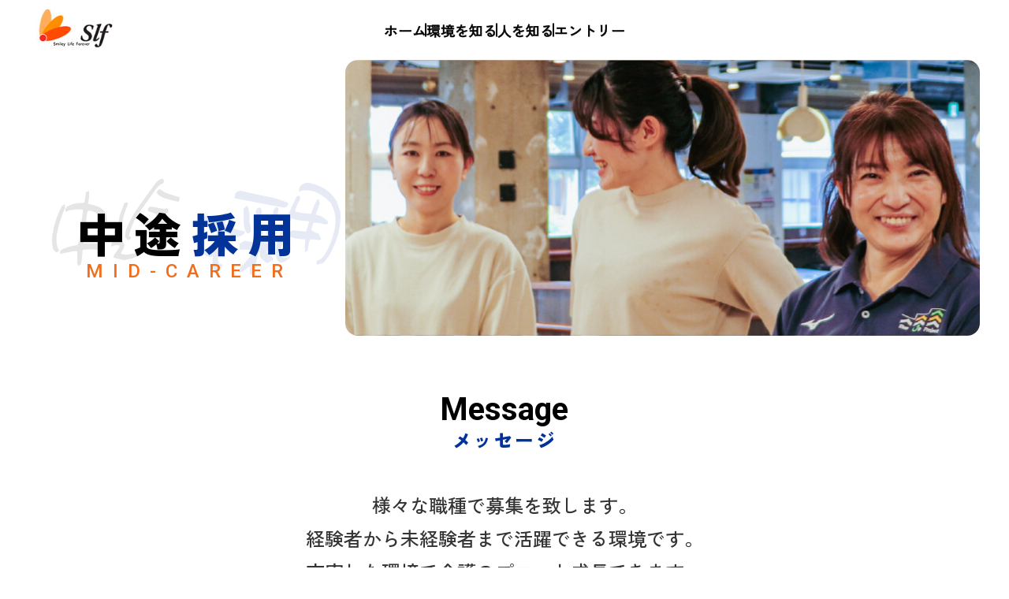

--- FILE ---
content_type: text/html; charset=UTF-8
request_url: https://www.seniorlife.or.jp/recruit/mid-career/
body_size: 9415
content:
<!DOCTYPE html>
<html lang="ja">
  <head>
    <meta charset="utf-8">
    <meta http-equiv="X-UA-Compatible" content="IE=11">
    <meta name="viewport" content="width=device-width, initial-scale=1, shrink-to-fit=yes">
    <link rel="preconnect" href="https://fonts.googleapis.com">
    <link rel="preconnect" href="https://fonts.gstatic.com" crossorigin>
    <link href="https://fonts.googleapis.com/css2?family=Montserrat:ital,wght@0,100..900;1,100..900&amp;family=Roboto:ital,wght@0,400;0,500;0,700;1,500;1,700&amp;family=Zen+Kaku+Gothic+Antique:wght@700&amp;family=Zen+Kaku+Gothic+New:wght@500;900&amp;display=swap" rel="stylesheet">
    <link href="https://fonts.googleapis.com/css2?family=Montserrat:wght@700&display=swap" rel="stylesheet">
    <link rel="stylesheet" href="https://www.seniorlife.or.jp/recruit/wp-content/themes/duff-06/style.css">
    
		<!-- All in One SEO 4.6.5 - aioseo.com -->
		<title>中途採用 - 採用ページ｜一般財団法人シニアライフ振興財団</title>
		<meta name="robots" content="max-image-preview:large" />
		<link rel="canonical" href="https://www.seniorlife.or.jp/recruit/mid-career/" />
		<meta name="generator" content="All in One SEO (AIOSEO) 4.6.5" />
		<meta property="og:locale" content="ja_JP" />
		<meta property="og:site_name" content="採用ページ｜一般財団法人シニアライフ振興財団 - 一般財団法人シニアライフ振興財団の採用ページです。新卒から中途採用まで様々な採用情報を掲載させていただきます。" />
		<meta property="og:type" content="article" />
		<meta property="og:title" content="中途採用 - 採用ページ｜一般財団法人シニアライフ振興財団" />
		<meta property="og:url" content="https://www.seniorlife.or.jp/recruit/mid-career/" />
		<meta property="article:published_time" content="2024-02-08T03:33:51+00:00" />
		<meta property="article:modified_time" content="2024-06-27T07:44:23+00:00" />
		<meta name="twitter:card" content="summary_large_image" />
		<meta name="twitter:title" content="中途採用 - 採用ページ｜一般財団法人シニアライフ振興財団" />
		<script type="application/ld+json" class="aioseo-schema">
			{"@context":"https:\/\/schema.org","@graph":[{"@type":"BreadcrumbList","@id":"https:\/\/www.seniorlife.or.jp\/recruit\/mid-career\/#breadcrumblist","itemListElement":[{"@type":"ListItem","@id":"https:\/\/www.seniorlife.or.jp\/recruit\/#listItem","position":1,"name":"\u5bb6","item":"https:\/\/www.seniorlife.or.jp\/recruit\/","nextItem":"https:\/\/www.seniorlife.or.jp\/recruit\/mid-career\/#listItem"},{"@type":"ListItem","@id":"https:\/\/www.seniorlife.or.jp\/recruit\/mid-career\/#listItem","position":2,"name":"\u4e2d\u9014\u63a1\u7528","previousItem":"https:\/\/www.seniorlife.or.jp\/recruit\/#listItem"}]},{"@type":"Organization","@id":"https:\/\/www.seniorlife.or.jp\/recruit\/#organization","name":"\u63a1\u7528\u30da\u30fc\u30b8\uff5c\u4e00\u822c\u8ca1\u56e3\u6cd5\u4eba\u30b7\u30cb\u30a2\u30e9\u30a4\u30d5\u632f\u8208\u8ca1\u56e3","description":"\u4e00\u822c\u8ca1\u56e3\u6cd5\u4eba\u30b7\u30cb\u30a2\u30e9\u30a4\u30d5\u632f\u8208\u8ca1\u56e3\u306e\u63a1\u7528\u30da\u30fc\u30b8\u3067\u3059\u3002\u65b0\u5352\u304b\u3089\u4e2d\u9014\u63a1\u7528\u307e\u3067\u69d8\u3005\u306a\u63a1\u7528\u60c5\u5831\u3092\u63b2\u8f09\u3055\u305b\u3066\u3044\u305f\u3060\u304d\u307e\u3059\u3002","url":"https:\/\/www.seniorlife.or.jp\/recruit\/"},{"@type":"WebPage","@id":"https:\/\/www.seniorlife.or.jp\/recruit\/mid-career\/#webpage","url":"https:\/\/www.seniorlife.or.jp\/recruit\/mid-career\/","name":"\u4e2d\u9014\u63a1\u7528 - \u63a1\u7528\u30da\u30fc\u30b8\uff5c\u4e00\u822c\u8ca1\u56e3\u6cd5\u4eba\u30b7\u30cb\u30a2\u30e9\u30a4\u30d5\u632f\u8208\u8ca1\u56e3","inLanguage":"ja","isPartOf":{"@id":"https:\/\/www.seniorlife.or.jp\/recruit\/#website"},"breadcrumb":{"@id":"https:\/\/www.seniorlife.or.jp\/recruit\/mid-career\/#breadcrumblist"},"datePublished":"2024-02-08T12:33:51+09:00","dateModified":"2024-06-27T16:44:23+09:00"},{"@type":"WebSite","@id":"https:\/\/www.seniorlife.or.jp\/recruit\/#website","url":"https:\/\/www.seniorlife.or.jp\/recruit\/","name":"\u63a1\u7528\u30da\u30fc\u30b8\uff5c\u4e00\u822c\u8ca1\u56e3\u6cd5\u4eba\u30b7\u30cb\u30a2\u30e9\u30a4\u30d5\u632f\u8208\u8ca1\u56e3","description":"\u4e00\u822c\u8ca1\u56e3\u6cd5\u4eba\u30b7\u30cb\u30a2\u30e9\u30a4\u30d5\u632f\u8208\u8ca1\u56e3\u306e\u63a1\u7528\u30da\u30fc\u30b8\u3067\u3059\u3002\u65b0\u5352\u304b\u3089\u4e2d\u9014\u63a1\u7528\u307e\u3067\u69d8\u3005\u306a\u63a1\u7528\u60c5\u5831\u3092\u63b2\u8f09\u3055\u305b\u3066\u3044\u305f\u3060\u304d\u307e\u3059\u3002","inLanguage":"ja","publisher":{"@id":"https:\/\/www.seniorlife.or.jp\/recruit\/#organization"}}]}
		</script>
		<!-- All in One SEO -->

<script type="text/javascript">
/* <![CDATA[ */
window._wpemojiSettings = {"baseUrl":"https:\/\/s.w.org\/images\/core\/emoji\/14.0.0\/72x72\/","ext":".png","svgUrl":"https:\/\/s.w.org\/images\/core\/emoji\/14.0.0\/svg\/","svgExt":".svg","source":{"concatemoji":"https:\/\/www.seniorlife.or.jp\/recruit\/wp-includes\/js\/wp-emoji-release.min.js?ver=6.4.2"}};
/*! This file is auto-generated */
!function(i,n){var o,s,e;function c(e){try{var t={supportTests:e,timestamp:(new Date).valueOf()};sessionStorage.setItem(o,JSON.stringify(t))}catch(e){}}function p(e,t,n){e.clearRect(0,0,e.canvas.width,e.canvas.height),e.fillText(t,0,0);var t=new Uint32Array(e.getImageData(0,0,e.canvas.width,e.canvas.height).data),r=(e.clearRect(0,0,e.canvas.width,e.canvas.height),e.fillText(n,0,0),new Uint32Array(e.getImageData(0,0,e.canvas.width,e.canvas.height).data));return t.every(function(e,t){return e===r[t]})}function u(e,t,n){switch(t){case"flag":return n(e,"\ud83c\udff3\ufe0f\u200d\u26a7\ufe0f","\ud83c\udff3\ufe0f\u200b\u26a7\ufe0f")?!1:!n(e,"\ud83c\uddfa\ud83c\uddf3","\ud83c\uddfa\u200b\ud83c\uddf3")&&!n(e,"\ud83c\udff4\udb40\udc67\udb40\udc62\udb40\udc65\udb40\udc6e\udb40\udc67\udb40\udc7f","\ud83c\udff4\u200b\udb40\udc67\u200b\udb40\udc62\u200b\udb40\udc65\u200b\udb40\udc6e\u200b\udb40\udc67\u200b\udb40\udc7f");case"emoji":return!n(e,"\ud83e\udef1\ud83c\udffb\u200d\ud83e\udef2\ud83c\udfff","\ud83e\udef1\ud83c\udffb\u200b\ud83e\udef2\ud83c\udfff")}return!1}function f(e,t,n){var r="undefined"!=typeof WorkerGlobalScope&&self instanceof WorkerGlobalScope?new OffscreenCanvas(300,150):i.createElement("canvas"),a=r.getContext("2d",{willReadFrequently:!0}),o=(a.textBaseline="top",a.font="600 32px Arial",{});return e.forEach(function(e){o[e]=t(a,e,n)}),o}function t(e){var t=i.createElement("script");t.src=e,t.defer=!0,i.head.appendChild(t)}"undefined"!=typeof Promise&&(o="wpEmojiSettingsSupports",s=["flag","emoji"],n.supports={everything:!0,everythingExceptFlag:!0},e=new Promise(function(e){i.addEventListener("DOMContentLoaded",e,{once:!0})}),new Promise(function(t){var n=function(){try{var e=JSON.parse(sessionStorage.getItem(o));if("object"==typeof e&&"number"==typeof e.timestamp&&(new Date).valueOf()<e.timestamp+604800&&"object"==typeof e.supportTests)return e.supportTests}catch(e){}return null}();if(!n){if("undefined"!=typeof Worker&&"undefined"!=typeof OffscreenCanvas&&"undefined"!=typeof URL&&URL.createObjectURL&&"undefined"!=typeof Blob)try{var e="postMessage("+f.toString()+"("+[JSON.stringify(s),u.toString(),p.toString()].join(",")+"));",r=new Blob([e],{type:"text/javascript"}),a=new Worker(URL.createObjectURL(r),{name:"wpTestEmojiSupports"});return void(a.onmessage=function(e){c(n=e.data),a.terminate(),t(n)})}catch(e){}c(n=f(s,u,p))}t(n)}).then(function(e){for(var t in e)n.supports[t]=e[t],n.supports.everything=n.supports.everything&&n.supports[t],"flag"!==t&&(n.supports.everythingExceptFlag=n.supports.everythingExceptFlag&&n.supports[t]);n.supports.everythingExceptFlag=n.supports.everythingExceptFlag&&!n.supports.flag,n.DOMReady=!1,n.readyCallback=function(){n.DOMReady=!0}}).then(function(){return e}).then(function(){var e;n.supports.everything||(n.readyCallback(),(e=n.source||{}).concatemoji?t(e.concatemoji):e.wpemoji&&e.twemoji&&(t(e.twemoji),t(e.wpemoji)))}))}((window,document),window._wpemojiSettings);
/* ]]> */
</script>
<style id='wp-emoji-styles-inline-css' type='text/css'>

	img.wp-smiley, img.emoji {
		display: inline !important;
		border: none !important;
		box-shadow: none !important;
		height: 1em !important;
		width: 1em !important;
		margin: 0 0.07em !important;
		vertical-align: -0.1em !important;
		background: none !important;
		padding: 0 !important;
	}
</style>
<link rel='stylesheet' id='wp-block-library-css' href='https://www.seniorlife.or.jp/recruit/wp-includes/css/dist/block-library/style.min.css?ver=6.4.2' type='text/css' media='all' />
<style id='classic-theme-styles-inline-css' type='text/css'>
/*! This file is auto-generated */
.wp-block-button__link{color:#fff;background-color:#32373c;border-radius:9999px;box-shadow:none;text-decoration:none;padding:calc(.667em + 2px) calc(1.333em + 2px);font-size:1.125em}.wp-block-file__button{background:#32373c;color:#fff;text-decoration:none}
</style>
<style id='global-styles-inline-css' type='text/css'>
body{--wp--preset--color--black: #000000;--wp--preset--color--cyan-bluish-gray: #abb8c3;--wp--preset--color--white: #ffffff;--wp--preset--color--pale-pink: #f78da7;--wp--preset--color--vivid-red: #cf2e2e;--wp--preset--color--luminous-vivid-orange: #ff6900;--wp--preset--color--luminous-vivid-amber: #fcb900;--wp--preset--color--light-green-cyan: #7bdcb5;--wp--preset--color--vivid-green-cyan: #00d084;--wp--preset--color--pale-cyan-blue: #8ed1fc;--wp--preset--color--vivid-cyan-blue: #0693e3;--wp--preset--color--vivid-purple: #9b51e0;--wp--preset--gradient--vivid-cyan-blue-to-vivid-purple: linear-gradient(135deg,rgba(6,147,227,1) 0%,rgb(155,81,224) 100%);--wp--preset--gradient--light-green-cyan-to-vivid-green-cyan: linear-gradient(135deg,rgb(122,220,180) 0%,rgb(0,208,130) 100%);--wp--preset--gradient--luminous-vivid-amber-to-luminous-vivid-orange: linear-gradient(135deg,rgba(252,185,0,1) 0%,rgba(255,105,0,1) 100%);--wp--preset--gradient--luminous-vivid-orange-to-vivid-red: linear-gradient(135deg,rgba(255,105,0,1) 0%,rgb(207,46,46) 100%);--wp--preset--gradient--very-light-gray-to-cyan-bluish-gray: linear-gradient(135deg,rgb(238,238,238) 0%,rgb(169,184,195) 100%);--wp--preset--gradient--cool-to-warm-spectrum: linear-gradient(135deg,rgb(74,234,220) 0%,rgb(151,120,209) 20%,rgb(207,42,186) 40%,rgb(238,44,130) 60%,rgb(251,105,98) 80%,rgb(254,248,76) 100%);--wp--preset--gradient--blush-light-purple: linear-gradient(135deg,rgb(255,206,236) 0%,rgb(152,150,240) 100%);--wp--preset--gradient--blush-bordeaux: linear-gradient(135deg,rgb(254,205,165) 0%,rgb(254,45,45) 50%,rgb(107,0,62) 100%);--wp--preset--gradient--luminous-dusk: linear-gradient(135deg,rgb(255,203,112) 0%,rgb(199,81,192) 50%,rgb(65,88,208) 100%);--wp--preset--gradient--pale-ocean: linear-gradient(135deg,rgb(255,245,203) 0%,rgb(182,227,212) 50%,rgb(51,167,181) 100%);--wp--preset--gradient--electric-grass: linear-gradient(135deg,rgb(202,248,128) 0%,rgb(113,206,126) 100%);--wp--preset--gradient--midnight: linear-gradient(135deg,rgb(2,3,129) 0%,rgb(40,116,252) 100%);--wp--preset--font-size--small: 13px;--wp--preset--font-size--medium: 20px;--wp--preset--font-size--large: 36px;--wp--preset--font-size--x-large: 42px;--wp--preset--spacing--20: 0.44rem;--wp--preset--spacing--30: 0.67rem;--wp--preset--spacing--40: 1rem;--wp--preset--spacing--50: 1.5rem;--wp--preset--spacing--60: 2.25rem;--wp--preset--spacing--70: 3.38rem;--wp--preset--spacing--80: 5.06rem;--wp--preset--shadow--natural: 6px 6px 9px rgba(0, 0, 0, 0.2);--wp--preset--shadow--deep: 12px 12px 50px rgba(0, 0, 0, 0.4);--wp--preset--shadow--sharp: 6px 6px 0px rgba(0, 0, 0, 0.2);--wp--preset--shadow--outlined: 6px 6px 0px -3px rgba(255, 255, 255, 1), 6px 6px rgba(0, 0, 0, 1);--wp--preset--shadow--crisp: 6px 6px 0px rgba(0, 0, 0, 1);}:where(.is-layout-flex){gap: 0.5em;}:where(.is-layout-grid){gap: 0.5em;}body .is-layout-flow > .alignleft{float: left;margin-inline-start: 0;margin-inline-end: 2em;}body .is-layout-flow > .alignright{float: right;margin-inline-start: 2em;margin-inline-end: 0;}body .is-layout-flow > .aligncenter{margin-left: auto !important;margin-right: auto !important;}body .is-layout-constrained > .alignleft{float: left;margin-inline-start: 0;margin-inline-end: 2em;}body .is-layout-constrained > .alignright{float: right;margin-inline-start: 2em;margin-inline-end: 0;}body .is-layout-constrained > .aligncenter{margin-left: auto !important;margin-right: auto !important;}body .is-layout-constrained > :where(:not(.alignleft):not(.alignright):not(.alignfull)){max-width: var(--wp--style--global--content-size);margin-left: auto !important;margin-right: auto !important;}body .is-layout-constrained > .alignwide{max-width: var(--wp--style--global--wide-size);}body .is-layout-flex{display: flex;}body .is-layout-flex{flex-wrap: wrap;align-items: center;}body .is-layout-flex > *{margin: 0;}body .is-layout-grid{display: grid;}body .is-layout-grid > *{margin: 0;}:where(.wp-block-columns.is-layout-flex){gap: 2em;}:where(.wp-block-columns.is-layout-grid){gap: 2em;}:where(.wp-block-post-template.is-layout-flex){gap: 1.25em;}:where(.wp-block-post-template.is-layout-grid){gap: 1.25em;}.has-black-color{color: var(--wp--preset--color--black) !important;}.has-cyan-bluish-gray-color{color: var(--wp--preset--color--cyan-bluish-gray) !important;}.has-white-color{color: var(--wp--preset--color--white) !important;}.has-pale-pink-color{color: var(--wp--preset--color--pale-pink) !important;}.has-vivid-red-color{color: var(--wp--preset--color--vivid-red) !important;}.has-luminous-vivid-orange-color{color: var(--wp--preset--color--luminous-vivid-orange) !important;}.has-luminous-vivid-amber-color{color: var(--wp--preset--color--luminous-vivid-amber) !important;}.has-light-green-cyan-color{color: var(--wp--preset--color--light-green-cyan) !important;}.has-vivid-green-cyan-color{color: var(--wp--preset--color--vivid-green-cyan) !important;}.has-pale-cyan-blue-color{color: var(--wp--preset--color--pale-cyan-blue) !important;}.has-vivid-cyan-blue-color{color: var(--wp--preset--color--vivid-cyan-blue) !important;}.has-vivid-purple-color{color: var(--wp--preset--color--vivid-purple) !important;}.has-black-background-color{background-color: var(--wp--preset--color--black) !important;}.has-cyan-bluish-gray-background-color{background-color: var(--wp--preset--color--cyan-bluish-gray) !important;}.has-white-background-color{background-color: var(--wp--preset--color--white) !important;}.has-pale-pink-background-color{background-color: var(--wp--preset--color--pale-pink) !important;}.has-vivid-red-background-color{background-color: var(--wp--preset--color--vivid-red) !important;}.has-luminous-vivid-orange-background-color{background-color: var(--wp--preset--color--luminous-vivid-orange) !important;}.has-luminous-vivid-amber-background-color{background-color: var(--wp--preset--color--luminous-vivid-amber) !important;}.has-light-green-cyan-background-color{background-color: var(--wp--preset--color--light-green-cyan) !important;}.has-vivid-green-cyan-background-color{background-color: var(--wp--preset--color--vivid-green-cyan) !important;}.has-pale-cyan-blue-background-color{background-color: var(--wp--preset--color--pale-cyan-blue) !important;}.has-vivid-cyan-blue-background-color{background-color: var(--wp--preset--color--vivid-cyan-blue) !important;}.has-vivid-purple-background-color{background-color: var(--wp--preset--color--vivid-purple) !important;}.has-black-border-color{border-color: var(--wp--preset--color--black) !important;}.has-cyan-bluish-gray-border-color{border-color: var(--wp--preset--color--cyan-bluish-gray) !important;}.has-white-border-color{border-color: var(--wp--preset--color--white) !important;}.has-pale-pink-border-color{border-color: var(--wp--preset--color--pale-pink) !important;}.has-vivid-red-border-color{border-color: var(--wp--preset--color--vivid-red) !important;}.has-luminous-vivid-orange-border-color{border-color: var(--wp--preset--color--luminous-vivid-orange) !important;}.has-luminous-vivid-amber-border-color{border-color: var(--wp--preset--color--luminous-vivid-amber) !important;}.has-light-green-cyan-border-color{border-color: var(--wp--preset--color--light-green-cyan) !important;}.has-vivid-green-cyan-border-color{border-color: var(--wp--preset--color--vivid-green-cyan) !important;}.has-pale-cyan-blue-border-color{border-color: var(--wp--preset--color--pale-cyan-blue) !important;}.has-vivid-cyan-blue-border-color{border-color: var(--wp--preset--color--vivid-cyan-blue) !important;}.has-vivid-purple-border-color{border-color: var(--wp--preset--color--vivid-purple) !important;}.has-vivid-cyan-blue-to-vivid-purple-gradient-background{background: var(--wp--preset--gradient--vivid-cyan-blue-to-vivid-purple) !important;}.has-light-green-cyan-to-vivid-green-cyan-gradient-background{background: var(--wp--preset--gradient--light-green-cyan-to-vivid-green-cyan) !important;}.has-luminous-vivid-amber-to-luminous-vivid-orange-gradient-background{background: var(--wp--preset--gradient--luminous-vivid-amber-to-luminous-vivid-orange) !important;}.has-luminous-vivid-orange-to-vivid-red-gradient-background{background: var(--wp--preset--gradient--luminous-vivid-orange-to-vivid-red) !important;}.has-very-light-gray-to-cyan-bluish-gray-gradient-background{background: var(--wp--preset--gradient--very-light-gray-to-cyan-bluish-gray) !important;}.has-cool-to-warm-spectrum-gradient-background{background: var(--wp--preset--gradient--cool-to-warm-spectrum) !important;}.has-blush-light-purple-gradient-background{background: var(--wp--preset--gradient--blush-light-purple) !important;}.has-blush-bordeaux-gradient-background{background: var(--wp--preset--gradient--blush-bordeaux) !important;}.has-luminous-dusk-gradient-background{background: var(--wp--preset--gradient--luminous-dusk) !important;}.has-pale-ocean-gradient-background{background: var(--wp--preset--gradient--pale-ocean) !important;}.has-electric-grass-gradient-background{background: var(--wp--preset--gradient--electric-grass) !important;}.has-midnight-gradient-background{background: var(--wp--preset--gradient--midnight) !important;}.has-small-font-size{font-size: var(--wp--preset--font-size--small) !important;}.has-medium-font-size{font-size: var(--wp--preset--font-size--medium) !important;}.has-large-font-size{font-size: var(--wp--preset--font-size--large) !important;}.has-x-large-font-size{font-size: var(--wp--preset--font-size--x-large) !important;}
.wp-block-navigation a:where(:not(.wp-element-button)){color: inherit;}
:where(.wp-block-post-template.is-layout-flex){gap: 1.25em;}:where(.wp-block-post-template.is-layout-grid){gap: 1.25em;}
:where(.wp-block-columns.is-layout-flex){gap: 2em;}:where(.wp-block-columns.is-layout-grid){gap: 2em;}
.wp-block-pullquote{font-size: 1.5em;line-height: 1.6;}
</style>
<link rel='stylesheet' id='wp-pagenavi-css' href='https://www.seniorlife.or.jp/recruit/wp-content/plugins/wp-pagenavi/pagenavi-css.css?ver=2.70' type='text/css' media='all' />
<link rel="https://api.w.org/" href="https://www.seniorlife.or.jp/recruit/wp-json/" /><link rel="alternate" type="application/json" href="https://www.seniorlife.or.jp/recruit/wp-json/wp/v2/pages/10" /><link rel="EditURI" type="application/rsd+xml" title="RSD" href="https://www.seniorlife.or.jp/recruit/xmlrpc.php?rsd" />
<meta name="generator" content="WordPress 6.4.2" />
<link rel='shortlink' href='https://www.seniorlife.or.jp/recruit/?p=10' />
<link rel="alternate" type="application/json+oembed" href="https://www.seniorlife.or.jp/recruit/wp-json/oembed/1.0/embed?url=https%3A%2F%2Fwww.seniorlife.or.jp%2Frecruit%2Fmid-career%2F" />
<link rel="alternate" type="text/xml+oembed" href="https://www.seniorlife.or.jp/recruit/wp-json/oembed/1.0/embed?url=https%3A%2F%2Fwww.seniorlife.or.jp%2Frecruit%2Fmid-career%2F&#038;format=xml" />
<meta name="cdp-version" content="1.4.6" /><link rel="icon" href="https://www.seniorlife.or.jp/recruit/wp-content/uploads/2024/07/cropped-スクリーンショット-2024-07-04-18.09.42-32x32.png" sizes="32x32" />
<link rel="icon" href="https://www.seniorlife.or.jp/recruit/wp-content/uploads/2024/07/cropped-スクリーンショット-2024-07-04-18.09.42-192x192.png" sizes="192x192" />
<link rel="apple-touch-icon" href="https://www.seniorlife.or.jp/recruit/wp-content/uploads/2024/07/cropped-スクリーンショット-2024-07-04-18.09.42-180x180.png" />
<meta name="msapplication-TileImage" content="https://www.seniorlife.or.jp/recruit/wp-content/uploads/2024/07/cropped-スクリーンショット-2024-07-04-18.09.42-270x270.png" />

<!-- Google tag (gtag.js) -->
<script async src="https://www.googletagmanager.com/gtag/js?id=G-LHYPKB23DG"></script>
<script>
  window.dataLayer = window.dataLayer || [];
  function gtag(){dataLayer.push(arguments);}
  gtag('js', new Date());

  gtag('config', 'G-LHYPKB23DG');
</script>

<meta name="google-site-verification" content="tBanV1cWTSdprYVxJACEGTl5Uxe1-p4AqDrB-ZmD-Wc" />	  
	
</head>
  <body>
    <header class="header">
      <div class="header__container">
        <a class="header__logo" href="https://www.seniorlife.or.jp/recruit/">
          <img class="header__logo-img" src="https://www.seniorlife.or.jp/recruit/wp-content/themes/duff-06/img/common/logo.svg" alt="Smiley Life Forever">
        </a>
        <nav class="nav nav--header js-nav-menu">
          <a class="nav__link" href="https://www.seniorlife.or.jp/">ホーム</a>
          <a class="nav__link" href="https://www.seniorlife.or.jp/recruit/environment/">環境を知る</a>
          <a class="nav__link" href="https://www.seniorlife.or.jp/recruit/people/">人を知る</a>
          <a class="nav__link" href="https://arwrk.net/recruit/ajuxackw7qdrr9b" target="_blank">エントリー</a>
        </nav>
        <div class="header__menu js-hamburger">
          <span class="header__menu-line"></span>
          <span class="header__menu-line"></span>
          <span class="header__menu-line"></span>
        </div>
      </div>
    </header>
<main>
  <section class="banner">
    <div class="banner__container">
      <h1 class="banner__title banner__title--mid-career">中途<span class="primary-txt">採用</span>
        <span class="banner__title-en banner__title-en--mid-career">mid-career</span>
      </h1>
      <div class="banner__img">
        <img class="image" src="https://www.seniorlife.or.jp/recruit/wp-content/themes/duff-06/img/banner/mid-career.jpg" alt="中途採用" />
      </div>
    </div>
  </section>
  <section class="mid-career">
    <div class="intro__wrapper">
      <div class="intro__title">
        <h3 class="title">Message</h3>
        <span class="title__subtitle">メッセージ</span>
      </div>
      <p class="intro__txt">様々な職種で募集を致します。<br />経験者から未経験者まで活躍できる環境です。<br />充実した環境で介護のプロへと成長できます。<br />ご入居者に満足いただける介護サービスを実現していきます。</p>
    </div>
    <div class="mid-career__wrapper">
      <div class="title__container text-center">
        <h3 class="title">Jobs</h3>
        <span class="title__subtitle">仕事紹介</span>
      </div>
      <div class="people__container mid-career__people-container">
        <!--           <a class="people__item career" href="https://www.seniorlife.or.jp/recruit/interview/kj/">
            <picture class="people__image">
                              <img class="lazy people__item-img" src="https://www.seniorlife.or.jp/recruit/wp-content/uploads/2024/03/IMG_4465-scaled.jpg" alt="K・Jさん" />
                          </picture>
            <h4 class="people__interview-title people__interview-title--mh0 mb30">ヴィンテージ・ヴィラ横浜 ケアサービスチーム(ケアプラン担当)</h4>
            <div class="mid-career__txt"></div>
          </a>
         -->
        <a class="people__item career" href="https://uzz0f8067.jbplt.jp/">
          <picture class="people__image">
            <img class="lazy people__item-img" src="https://www.seniorlife.or.jp/recruit/wp-content/uploads/2024/07/名称未設定のデザイン.jpg" />
          </picture>
          <h4 class="people__interview-title people__interview-title--mh0 mb30">介護</h4>
          <span class="people__name"></span>
          <span class="people__name"></span>
          <p class="mid-career__txt">高齢者が少しでも長く自分らしい生活を維持できるように、食事、入浴、排せつ等の介護、掃除や洗濯などの生活支援を行います。思いやりを持ち、チームワークを大切にできる方を歓迎します。</p>
        </a>
        <a class="people__item career" href="https://uzz0f8067.jbplt.jp/">
          <picture class="people__image">
            <img class="lazy people__item-img" src="https://www.seniorlife.or.jp/recruit/wp-content/themes/duff-06/img/people/people2.jpg" />
          </picture>
          <h4 class="people__interview-title people__interview-title--mh0 mb30">看護</h4>
          <span class="people__name"></span>
          <span class="people__name"></span>
          <p class="mid-career__txt">施設に医師がいないので、医療処置の補助、薬の管理、健康指導などを行います。コミュニケーション能力と専門知識が求められ、緊急時の対応も重要です。</p>
        </a>
        <a class="people__item career" href="https://uzz0f8067.jbplt.jp/">
          <picture class="people__image">
            <img class="lazy people__item-img" src="https://www.seniorlife.or.jp/recruit/wp-content/themes/duff-06/img/people/people3.jpg" />
          </picture>
          <h4 class="people__interview-title people__interview-title--mh0 mb30">フロントサービス</h4>
          <span class="people__name"></span>
          <span class="people__name"></span>
          <p class="mid-career__txt">来訪者の受付、電話対応、〇〇〇〇等のデータ入力、〇〇〇〇等の予約管理などを行います。明るく丁寧な対応ができる方を求めています。</p>
        </a>
        <a class="people__item career" href="https://uzz0f8067.jbplt.jp/">
          <picture class="people__image">
            <img class="lazy people__item-img" src="https://www.seniorlife.or.jp/recruit/wp-content/themes/duff-06/img/people/people4.jpg" />
          </picture>
          <h4 class="people__interview-title people__interview-title--mh0 mb30">機能訓練指導員</h4>
          <span class="people__name"></span>
          <span class="people__name"></span>
          <p class="mid-career__txt">高齢者が日常生活を営むのに必要な機能の改善又は維持のため個別のリハビリ計画を作成し、実施します。協調性を大事にする方を求めます。</p>
        </a>
        <a class="people__item career" href="https://uzz0f8067.jbplt.jp/">
          <picture class="people__image">
            <img class="lazy people__item-img" src="https://www.seniorlife.or.jp/recruit/wp-content/themes/duff-06/img/people/people5.jpg" />
          </picture>
          <h4 class="people__interview-title people__interview-title--mh0 mb30">訪問介護</h4>
          <span class="people__name"></span>
          <span class="people__name"></span>
          <p class="mid-career__txt">利用者の自宅を訪れて生活支援や身体介護を行います。日常生活の一部を担い、利用者が自宅で安心して生活できるよう支える重要な役割を果たします。介護の経験がない方も歓迎します。</p>
        </a>
        <a class="people__item career" href="https://uzz0f8067.jbplt.jp/">
          <picture class="people__image">
            <img class="lazy people__item-img" src="https://www.seniorlife.or.jp/recruit/wp-content/themes/duff-06/img/people/people6.jpg" />
          </picture>
          <h4 class="people__interview-title people__interview-title--mh0 mb30">居宅介護</h4>
          <span class="people__name"></span>
          <span class="people__name"></span>
          <p class="mid-career__txt">利用者の自宅での生活全般をサポートするため、家事援助、身体介護、レクリエーション活動等の必要なサービスを盛り込んだケアプランを作成し、利用者の自立を促進します。コミュニケーションをとることが好きな方を求めています。</p>
        </a>
        <a class="people__item career" href="https://uzz0f8067.jbplt.jp/">
          <picture class="people__image">
            <img class="lazy people__item-img" src="https://www.seniorlife.or.jp/recruit/wp-content/uploads/2024/07/ライフサポート.png" />
          </picture>
          <h4 class="people__interview-title people__interview-title--mh0 mb30">ライフサポート</h4>
          <span class="people__name"></span>
          <span class="people__name"></span>
          <p class="mid-career__txt">介護の補助的な業務として掃除や洗濯などの生活支援を主体に担っていただきます。介護の経験のない方も歓迎します。</p>
        </a>
        <a class="people__item career" href="https://uzz0f8067.jbplt.jp/">
          <picture class="people__image">
            <img class="lazy people__item-img" src="https://www.seniorlife.or.jp/recruit/wp-content/uploads/2024/07/運動指導員.png" />
          </picture>
          <h4 class="people__interview-title people__interview-title--mh0 mb30">運動指導員</h4>
          <span class="people__name"></span>
          <span class="people__name"></span>
          <p class="mid-career__txt">高齢者の自立支援と健康維持を目的としたエクササイズと個別運動指導を行います。運動計画の立案から実施までを担当します。一緒に運動を楽しんでいただける方を求めています。</p>
        </a>
        <a class="people__item career" href="https://uzz0f8067.jbplt.jp/">
          <picture class="people__image">
            <img class="lazy people__item-img" src="https://www.seniorlife.or.jp/recruit/wp-content/themes/duff-06/img/people/people9.jpg" />
          </picture>
          <h4 class="people__interview-title people__interview-title--mh0 mb30">フード</h4>
          <span class="people__name"></span>
          <span class="people__name"></span>
          <p class="mid-career__txt">施設内のレストランで食事提供を行います。栄養バランスを考慮した食事の準備、配膳、清掃までを分担して担い、利用者の健康を支えます。チームワークで力を発揮してもらえる人を求めています。</p>
        </a>
      </div>
      <div class="mid-career__wrapper mid-career__wrapper--white">
        <div class="title__container text-center">
          <h3 class="title">The Charms of Working</h3>
          <span class="title__subtitle">働く魅力</span>
        </div>
        <div class="link__container mid-career__link-container">
          <div class="link__list">
  <div class="link__item">
    <div class="title__wrap">
      <h3 class="title__jp title__jp--reg">環境を知る</h3>
      <span class="title__en">ENVIRONMENT</span>
    </div>
    <a class="link__wrap" href="https://www.seniorlife.or.jp/recruit/environment/">
      <div class="link__img-wrap">
        <img class="image image--full" src="https://www.seniorlife.or.jp/recruit/wp-content/themes/duff-06/img/common/environment-img.jpg" alt="環境を知る" />
      </div>
      <div class="link__content">
        <span class="link__title">ENVIRONMENT</span>
        <div class="button button--round button--round-sm link__arrow">
          <span class="button__arrow"></span>
        </div>
      </div>
    </a>
  </div>
  <div class="link__item">
    <div class="title__wrap">
      <h3 class="title__jp title__jp--reg">人を知る</h3>
      <span class="title__en">PEOPLE</span>
    </div>
    <a class="link__wrap" href="https://www.seniorlife.or.jp/recruit/people/">
      <div class="link__img-wrap">
        <img class="image image--full" src="https://www.seniorlife.or.jp/recruit/wp-content/themes/duff-06/img/common/people-img.jpg" alt="人を知る" />
      </div>
      <div class="link__content link__content--orange">
        <span class="link__title">PEOPLE</span>
        <div class="button button--round button--round-sm link__arrow">
          <span class="button__arrow"></span>
        </div>
      </div>
    </a>
  </div>
</div>        </div>
      </div>
    </div>
  </section>
</main>

<a class="entry" href="https://arwrk.net/recruit/ajuxackw7qdrr9b" target="_blank">
  <div class="entry__title">
    <span class="entry__en">ENTRY</span>
    <span class="entry__jp">応募する</span>
  </div>
  <div class="button button--round">
    <span class="button__arrow"></span>
  </div>
</a>
<center><p><font size="2">※株式会社リクルート　採用サイト　Airワークに移動します <br><br></font></p></center>
<div class="entry__links">
  <a class="entry__logo-link" href="https://www.kanagawa-jk.or.jp/" target="_blank">
    <picture>
      <img class="lazy" src="https://www.seniorlife.or.jp/recruit/wp-content/uploads/2024/07/head_logo.png" alt="神奈川住宅供給公社">
    </picture>
  </a>
  <a class="entry__logo-link" href="https://vintage-villa.net/" target="_blank">
    <picture>
      <source srcset="https://www.seniorlife.or.jp/recruit/wp-content/themes/duff-06/img/common/link-logo-1.webp" type="image/webp">
      <source srcset="https://www.seniorlife.or.jp/recruit/wp-content/themes/duff-06/img/common/link-logo-1.png" type="image/png">
      <img class="lazy" src="https://www.seniorlife.or.jp/recruit/wp-content/themes/duff-06/img/common/link-logo-1.png" alt="vintage-villa">
    </picture>
  </a>
  <a class="entry__logo-link" href="https://vintage-villa.net/trecuore/" target="_blank">
    <picture>
      <source srcset="https://www.seniorlife.or.jp/recruit/wp-content/themes/duff-06/img/common/link-logo-3.webp" type="image/webp">
      <source srcset="https://www.seniorlife.or.jp/recruit/wp-content/themes/duff-06/img/common/link-logo-3.png" type="image/png">
      <img class="lazy" src="https://www.seniorlife.or.jp/recruit/wp-content/themes/duff-06/img/common/link-logo-3.png" alt="trecuore.seniorlife">
    </picture>
  </a>
  <a class="entry__logo-link" href="https://www.kjk-soubudai.com/" target="_blank">
    <picture>
      <source srcset="https://www.seniorlife.or.jp/recruit/wp-content/themes/duff-06/img/common/link-logo-2.webp" type="image/webp">
      <source srcset="https://www.seniorlife.or.jp/recruit/wp-content/themes/duff-06/img/common/link-logo-2.png" type="image/png">
      <img class="lazy" src="https://www.seniorlife.or.jp/recruit/wp-content/themes/duff-06/img/common/link-logo-2.png" alt="kjk-soubudai">
    </picture>
  </a>
  <div class="entry__logo-link">
    <picture>
      <source srcset="https://www.seniorlife.or.jp/recruit/wp-content/themes/duff-06/img/common/link-logo-6.webp" type="image/webp">
      <source srcset="https://www.seniorlife.or.jp/recruit/wp-content/themes/duff-06/img/common/link-logo-6.png" type="image/png">
      <img class="lazy" src="https://www.seniorlife.or.jp/recruit/wp-content/themes/duff-06/img/common/link-logo-6.png" alt="Rashiku Life Plan">
    </picture>
  </div>
  <div class="entry__logo-link">
    <picture>
      <source srcset="https://www.seniorlife.or.jp/recruit/wp-content/themes/duff-06/img/common/link-logo-5.webp" type="image/webp">
      <source srcset="https://www.seniorlife.or.jp/recruit/wp-content/themes/duff-06/img/common/link-logo-5.png" type="image/png">
      <img class="lazy" src="https://www.seniorlife.or.jp/recruit/wp-content/themes/duff-06/img/common/link-logo-5.png" alt="Rashiku Life Care">
    </picture>
  </div>
  <a class="entry__logo-link" href="https://www.facebook.com/people/%E3%83%A6%E3%82%BD%E3%83%BC%E3%83%AC%E7%9B%B8%E6%AD%A6%E5%8F%B0/100049786185461/" target="_blank">
    <picture>
      <source srcset="https://www.seniorlife.or.jp/recruit/wp-content/themes/duff-06/img/common/link-logo-4.webp" type="image/webp">
      <source srcset="https://www.seniorlife.or.jp/recruit/wp-content/themes/duff-06/img/common/link-logo-4.png" type="image/png">
      <img class="lazy" src="https://www.seniorlife.or.jp/recruit/wp-content/themes/duff-06/img/common/link-logo-4.png" alt="yusore-soubudai">
    </picture>
  </a>
</div>
    <footer class="footer">
      <div class="footer__container">
        <a class="footer__logo" href="https://www.seniorlife.or.jp/recruit/">
          <img class="footer__logo-img" src="https://www.seniorlife.or.jp/recruit/wp-content/themes/duff-06/img/common/logo-white.png" alt="Smiley Life Forever">
        </a>
        <nav class="nav nav--footer">
          <a class="nav__link" href="https://www.seniorlife.or.jp/">ホーム</a>
          <a class="nav__link" href="https://www.seniorlife.or.jp/recruit/environment/">環境を知る</a>
          <a class="nav__link" href="https://www.seniorlife.or.jp/recruit/people/">人を知る</a>
          <a class="nav__link" href="https://arwrk.net/recruit/ajuxackw7qdrr9b" target="_blank">エントリー</a>
        </nav>
      </div>
    </footer>
    <script src="https://cdn.rawgit.com/scottjehl/picturefill/3.0.2/dist/picturefill.min.js" defer></script>
    <script src="https://cdn.jsdelivr.net/npm/smoothscroll-polyfill@0.4.4/dist/smoothscroll.min.js" defer></script>
    <script src="https://cdn.jsdelivr.net/npm/vanilla-lazyload@17.8.3/dist/lazyload.min.js" defer></script>
    <script src="https://www.seniorlife.or.jp/recruit/wp-content/themes/duff-06/index.js" defer></script>
      </body>
</html>

--- FILE ---
content_type: text/css
request_url: https://www.seniorlife.or.jp/recruit/wp-content/themes/duff-06/style.css
body_size: 13921
content:
@charset "UTF-8";
* {
  margin: 0;
  padding: 0;
  -webkit-box-sizing: border-box;
          box-sizing: border-box;
}

ul {
  list-style-type: none;
}

a {
  color: inherit;
  text-decoration: none;
}

ul,
ol,
div {
  margin: 0;
  padding: 0;
}

html {
  font-family: "Zen Kaku Gothic New", sans-serif;
  color: #000;
  font-size: 10px;
  scroll-behavior: smooth;
}

.container {
  margin: 0 auto;
  max-width: calc(1200px + 6%);
  padding-inline: 3%;
  -webkit-box-sizing: border-box;
          box-sizing: border-box;
}
@media screen and (max-width: 767px) {
  .container {
    max-width: 100%;
  }
}

a:hover {
  -webkit-transition: 0.3s ease;
  transition: 0.3s ease;
  opacity: 0.8;
}

.image {
  width: 100%;
  height: auto;
  -o-object-fit: cover;
     object-fit: cover;
  -o-object-position: center;
     object-position: center;
}
.image--auto {
  width: auto;
}
.image--contain {
  -o-object-fit: contain;
     object-fit: contain;
}
.image--full {
  height: 100%;
}

.header__container {
  display: -webkit-box;
  display: -ms-flexbox;
  display: flex;
  -webkit-box-pack: center;
      -ms-flex-pack: center;
          justify-content: center;
  background-color: #fff;
  position: relative;
  padding: 25px 3%;
  z-index: 999;
  margin: 0 auto;
  max-width: calc(1200px + 6%);
  padding-inline: 3%;
  -webkit-box-sizing: border-box;
          box-sizing: border-box;
  max-width: calc(1400px + 6%);
}
@media screen and (max-width: 767px) {
  .header__container {
    max-width: 100%;
  }
}
@media screen and (max-width: 767px) {
  .header__container {
    -webkit-box-pack: justify;
        -ms-flex-pack: justify;
            justify-content: space-between;
    -webkit-box-align: center;
        -ms-flex-align: center;
            align-items: center;
    padding: 10px 3%;
  }
}
.header__logo {
  display: block;
  position: absolute;
  top: 50%;
  left: 3%;
  -webkit-transform: translateY(-50%);
          transform: translateY(-50%);
}
@media screen and (max-width: 767px) {
  .header__logo {
    position: relative;
    top: unset;
    left: unset;
    -webkit-transform: translateY(0);
            transform: translateY(0);
  }
}
.header__logo-img {
  width: 113px;
  height: 51px;
}
@media screen and (max-width: 767px) {
  .header__logo-img {
    width: 90px;
    height: 40px;
  }
}
.header__menu {
  width: 40px;
  height: 40px;
  background-color: #013399;
  border-radius: 50%;
  display: none;
  -webkit-box-orient: vertical;
  -webkit-box-direction: normal;
      -ms-flex-direction: column;
          flex-direction: column;
  -webkit-box-pack: center;
      -ms-flex-pack: center;
          justify-content: center;
  -webkit-box-align: center;
      -ms-flex-align: center;
          align-items: center;
  gap: 4px 0;
  cursor: pointer;
}
@media screen and (max-width: 767px) {
  .header__menu {
    display: -webkit-box;
    display: -ms-flexbox;
    display: flex;
  }
}
.header__menu.is-close .header__menu-line:nth-child(1) {
  -webkit-transform: translate(0, 3px) rotate(45deg);
          transform: translate(0, 3px) rotate(45deg);
}
.header__menu.is-close .header__menu-line:nth-child(2) {
  display: none;
}
.header__menu.is-close .header__menu-line:nth-child(3) {
  -webkit-transform: translate(0, -3px) rotate(-45deg);
          transform: translate(0, -3px) rotate(-45deg);
}
.header__menu-line {
  width: 18px;
  height: 2px;
  display: inline-block;
  background-color: #fff;
  -webkit-transition: 0.3s ease;
  transition: 0.3s ease;
}

.nav {
  display: -webkit-box;
  display: -ms-flexbox;
  display: flex;
  -ms-flex-wrap: wrap;
      flex-wrap: wrap;
}
@media screen and (max-width: 767px) {
  .nav {
    gap: 5px 0;
  }
}
@media screen and (max-width: 767px) {
  .nav--header {
    width: 100%;
    height: 0;
    opacity: 0;
    background-color: #fff;
    -webkit-box-shadow: 0 5px 5px rgba(0, 0, 0, 0.1);
            box-shadow: 0 5px 5px rgba(0, 0, 0, 0.1);
    gap: 10px 0;
    position: absolute;
    top: 65px;
    left: 0;
    overflow: hidden;
    -webkit-transition: all 0.3s ease-in-out;
    transition: all 0.3s ease-in-out;
  }
}
@media screen and (max-width: 767px) {
  .nav--header .nav__link:nth-child(2)::after {
    display: none;
  }
}
@media screen and (max-width: 767px) {
  .nav.is-active {
    height: 118px;
    padding: 20px 3% 40px;
    opacity: 1;
    -webkit-transition: all 0.3s ease-in-out;
    transition: all 0.3s ease-in-out;
  }
}
.nav--footer .nav__link {
  color: #fff;
  padding-left: 20px;
  width: 194px;
  -webkit-text-stroke: 0.5px #fff;
}
@media screen and (max-width: 767px) {
  .nav--footer .nav__link {
    font-size: 14px;
    padding-inline: 14px;
  }
}
@media screen and (max-width: 1200px) {
  .nav--footer .nav__link {
    width: auto;
  }
}
@media screen and (min-width: 768px) and (max-width: 1200px) {
  .nav--footer .nav__link {
    padding-inline: 18px;
  }
}
.nav--footer .nav__link::after {
  background-color: #fff;
  left: 0;
  right: unset;
}
@media screen and (max-width: 767px) {
  .nav--footer .nav__link:first-child::after {
    display: none;
  }
}
.nav--footer .nav__link:nth-child(1)::after, .nav--footer .nav__link:nth-child(3)::after {
  background-color: #78bdff;
}
.nav--footer .nav__link:nth-child(1):hover, .nav--footer .nav__link:nth-child(3):hover {
  color: #78bdff;
  -webkit-text-stroke: 0.5px #78bdff;
}
.nav--footer .nav__link:nth-child(2)::after, .nav--footer .nav__link:nth-child(4)::after {
  background-color: #f06e1e;
}
.nav--footer .nav__link:last-child {
  width: auto;
}
.nav--footer .nav__link:last-child::after {
  display: block;
}
.nav__link {
  font-size: 1.8rem;
  display: inline-block;
  padding-inline: 30px;
  position: relative;
  -webkit-text-stroke: 0.5px #000;
}
@media screen and (max-width: 767px) {
  .nav__link {
    font-size: 16px;
    width: 50%;
    padding-inline: 20px;
  }
}
.nav__link::after {
  content: "";
  width: 2px;
  height: 17px;
  background-color: #000;
  position: absolute;
  top: 50%;
  right: 0;
  -webkit-transform: translateY(-50%);
          transform: translateY(-50%);
}
@media screen and (max-width: 767px) {
  .nav__link::after {
    width: 1px;
  }
}
.nav__link:last-child::after {
  display: none;
}
.nav__link:hover {
  opacity: 1;
  color: #f06e1e;
  -webkit-text-stroke: 0.5px #f06e1e;
}

.entry {
  display: -webkit-box;
  display: -ms-flexbox;
  display: flex;
  -webkit-box-pack: center;
      -ms-flex-pack: center;
          justify-content: center;
  -webkit-box-align: center;
      -ms-flex-align: center;
          align-items: center;
  gap: 0 350px;
  padding: 140px 3% 155px;
}
@media screen and (max-width: 1200px) {
  .entry {
    gap: 0 200px;
  }
}
@media screen and (max-width: 767px) {
  .entry {
    gap: 0 70px;
    padding: 70px 3% 75px;
  }
}
@media screen and (min-width: 768px) and (max-width: 1200px) {
  .entry {
    gap: 0 130px;
  }
}
.entry:hover .button__arrow {
  -webkit-transform: translateX(20px);
          transform: translateX(20px);
}
.entry__title {
  width: -webkit-fit-content;
  width: -moz-fit-content;
  width: fit-content;
  position: relative;
}
.entry__title::before {
  content: "";
  width: 409px;
  height: 153px;
  background: url("./img/title/entry.svg") center/cover no-repeat;
  position: absolute;
  top: -24px;
  left: -23px;
}
@media screen and (max-width: 767px) {
  .entry__title::before {
    width: 220px;
    height: 82px;
    top: -15px;
    left: -17px;
  }
}
@media screen and (min-width: 768px) and (max-width: 1200px) {
  .entry__title::before {
    left: -60px;
  }
}
.entry__en {
  font: 700 10rem "Montserrat", sans-serif;
  color: #013399;
}
@media screen and (max-width: 767px) {
  .entry__en {
    font-size: 50px;
  }
}
@media screen and (min-width: 768px) and (max-width: 1200px) {
  .entry__en {
    font-size: 80px;
  }
}
.entry__jp {
  font-size: 4.2rem;
  font-weight: 500;
  letter-spacing: 0.28em;
  -webkit-text-stroke: 0.5px #000;
  position: absolute;
  right: -140px;
  bottom: -50px;
}
@media screen and (max-width: 767px) {
  .entry__jp {
    font-size: 18px;
    right: -50px;
    bottom: -20px;
  }
}
@media screen and (min-width: 768px) and (max-width: 1200px) {
  .entry__jp {
    font-size: 3.8rem;
  }
}
.entry__links {
  max-width: calc(1400px + 6%);
  width: 100%;
  margin: 0 auto;
  display: grid;
  grid-template-columns: repeat(6, 1fr);
  -webkit-box-align: center;
      -ms-flex-align: center;
          align-items: center;
  gap: 15px;
  padding-inline: 3%;
  padding-bottom: 35px;
}
@media screen and (max-width: 1400px) {
  .entry__links {
    padding: 0 3% 35px;
  }
}
@media screen and (max-width: 767px) {
  .entry__links {
    grid-template-columns: repeat(2, 3fr);
    gap: 20px;
    padding: 0 3% 20px;
  }
}
.entry__links img {
  width: 100%;
  height: 100%;
  -o-object-fit: cover;
     object-fit: cover;
}

.button--box {
  min-width: 300px;
  height: 60px;
  background-color: #013399;
  border-radius: 30px;
  font-size: 2.1rem;
  font-weight: 700;
  color: #fff;
  padding: 15px 35px;
  position: relative;
}
@media screen and (max-width: 767px) {
  .button--box {
    font-size: 18px;
    height: 50px;
    padding: 10px 30px;
  }
}
.button--box::after {
  content: "";
  width: 37.5px;
  height: 15px;
  background: url("./img/common/arrow-white.svg") center/cover no-repeat;
  position: absolute;
  top: 50%;
  right: 35px;
  -webkit-transform: translateY(-50%);
          transform: translateY(-50%);
  -webkit-transition: 0.3s ease;
  transition: 0.3s ease;
}
@media screen and (max-width: 767px) {
  .button--box::after {
    width: 25px;
    height: 10px;
  }
}
.button--box:hover::after {
  right: 25px;
}
.button--round:hover .button__arrow {
  -webkit-transform: translateX(20px);
          transform: translateX(20px);
}
.button--round .button__arrow {
  width: 100px;
  height: 100px;
  background-color: #013399;
  border-radius: 50%;
  display: inline-block;
  position: relative;
  -webkit-transition: 0.3s ease;
  transition: 0.3s ease;
}
@media screen and (max-width: 767px) {
  .button--round .button__arrow {
    width: 50px;
    height: 50px;
  }
}
.button--round .button__arrow::after {
  content: "";
  width: 50px;
  height: 20px;
  background: url("./img/common/arrow-white.svg") center/cover no-repeat;
  position: absolute;
  top: 50%;
  left: 50%;
  -webkit-transform: translate(-50%, -50%);
          transform: translate(-50%, -50%);
}
@media screen and (max-width: 767px) {
  .button--round .button__arrow::after {
    width: 25px;
    height: 10px;
  }
}
.button--round-sm .button__arrow {
  width: 75px;
  height: 75px;
}
@media screen and (max-width: 767px) {
  .button--round-sm .button__arrow {
    width: 35px;
    height: 35px;
  }
}
.button--round-sm .button__arrow::after {
  width: 38px;
  height: 15px;
}
@media screen and (max-width: 767px) {
  .button--round-sm .button__arrow::after {
    width: 19px;
    height: 8px;
  }
}
.button--round-lg .button__arrow {
  width: 175px;
  height: 175px;
}
@media screen and (max-width: 767px) {
  .button--round-lg .button__arrow {
    width: 100px;
    height: 100px;
  }
}
.button__text {
  font: 500 2.8rem "Roboto", sans-serif;
  font-style: italic;
  color: #fff;
  letter-spacing: 0.2em;
  line-height: 1.5em;
  display: block;
}
@media screen and (max-width: 767px) {
  .button__text {
    font-size: 16px;
  }
}
.button__text--ml23 {
  margin-left: 23px;
}
@media screen and (max-width: 767px) {
  .button__text--ml23 {
    margin-left: 15px;
  }
}
.button__container {
  display: -webkit-box;
  display: -ms-flexbox;
  display: flex;
  margin-top: 100px;
}
@media screen and (max-width: 767px) {
  .button__container {
    margin-top: 60px;
  }
}
.button__container--center {
  -webkit-box-pack: center;
      -ms-flex-pack: center;
          justify-content: center;
}

.footer {
  background-color: #013399;
  padding-block: 100px 140px;
}
@media screen and (max-width: 767px) {
  .footer {
    padding-block: 50px;
  }
}
.footer__container {
  display: -webkit-box;
  display: -ms-flexbox;
  display: flex;
  -webkit-box-pack: center;
      -ms-flex-pack: center;
          justify-content: center;
  padding-inline: 3%;
  position: relative;
  margin: 0 auto;
  max-width: calc(1200px + 6%);
  padding-inline: 3%;
  -webkit-box-sizing: border-box;
          box-sizing: border-box;
  max-width: calc(1400px + 6%);
}
@media screen and (max-width: 767px) {
  .footer__container {
    max-width: 100%;
  }
}
@media screen and (max-width: 767px) {
  .footer__container {
    -webkit-box-orient: vertical;
    -webkit-box-direction: normal;
        -ms-flex-direction: column;
            flex-direction: column;
    -webkit-box-align: center;
        -ms-flex-align: center;
            align-items: center;
  }
}
.footer__logo {
  display: block;
  position: absolute;
  top: 50%;
  left: 3%;
  -webkit-transform: translateY(-50%);
          transform: translateY(-50%);
}
@media screen and (max-width: 767px) {
  .footer__logo {
    position: relative;
    top: unset;
    left: unset;
    -webkit-transform: translateY(0);
            transform: translateY(0);
    margin-bottom: 20px;
  }
}
.footer__logo-img {
  width: 113px;
  height: 51px;
}
@media screen and (max-width: 767px) {
  .footer__logo-img {
    width: 90px;
    height: 40px;
  }
}

.banner {
  width: 100%;
  height: 350px;
  margin-block: 10px 70px;
  padding-left: 30px;
}
@media screen and (max-width: 767px) {
  .banner {
    height: auto;
    padding: 0 3%;
    margin-bottom: 80px;
  }
}
.banner--interview {
  height: 450px;
}
@media screen and (max-width: 767px) {
  .banner--interview {
    height: auto;
  }
}
.banner__container {
  position: relative;
  width: 100%;
  height: 100%;
  max-width: calc(1400px + 6%);
  padding: 0 3%;
  margin: 0 auto;
  display: -webkit-box;
  display: -ms-flexbox;
  display: flex;
  -webkit-box-pack: end;
      -ms-flex-pack: end;
          justify-content: flex-end;
}
@media screen and (max-width: 767px) {
  .banner__container {
    padding: 0;
  }
}
.banner__title {
  position: absolute;
  left: 20px;
  bottom: 88px;
  font-size: 6rem;
  letter-spacing: 0.2em;
}
@media screen and (max-width: 767px) {
  .banner__title {
    left: 50%;
    bottom: -30px;
    -webkit-transform: translateX(-50%);
            transform: translateX(-50%);
    font-size: 40px;
    white-space: nowrap;
  }
}
.banner__title--people {
  left: 69px;
}
@media screen and (max-width: 767px) {
  .banner__title--people {
    left: 50%;
    -webkit-transform: translateX(-50%);
            transform: translateX(-50%);
  }
}
.banner__title--people::before {
  content: "";
  position: absolute;
  top: -16px;
  left: -32px;
  width: 325px;
  height: 125px;
  background: url("./img/title/people.svg") no-repeat center/100% 100%;
}
@media screen and (max-width: 767px) {
  .banner__title--people::before {
    top: -11px;
    left: -22px;
    width: 227px;
    height: 87px;
  }
}
.banner__title--environment {
  left: 60px;
}
@media screen and (max-width: 767px) {
  .banner__title--environment {
    left: 50%;
    -webkit-transform: translateX(-50%);
            transform: translateX(-50%);
  }
}
.banner__title--environment::before {
  content: "";
  position: absolute;
  top: -30px;
  left: -52px;
  width: 400px;
  height: 140px;
  background: url("./img/title/environment.svg") no-repeat center/100% 100%;
}
@media screen and (max-width: 767px) {
  .banner__title--environment::before {
    top: -21px;
    left: -36px;
    width: 280px;
    height: 98px;
  }
}
.banner__title--mid-career {
  left: 68px;
}
@media screen and (max-width: 767px) {
  .banner__title--mid-career {
    left: 50%;
    -webkit-transform: translateX(-50%);
            transform: translateX(-50%);
  }
}
.banner__title--mid-career::before {
  content: "";
  position: absolute;
  top: -24px;
  left: -32px;
  width: 366px;
  height: 122px;
  background: url("./img/title/mid-career.svg") no-repeat center/100% 100%;
}
@media screen and (max-width: 767px) {
  .banner__title--mid-career::before {
    top: -17px;
    left: -22px;
    width: 256px;
    height: 85px;
  }
}
.banner__title--new-graduate {
  left: 68px;
}
@media screen and (max-width: 767px) {
  .banner__title--new-graduate {
    left: 50%;
    -webkit-transform: translateX(-50%);
            transform: translateX(-50%);
  }
}
.banner__title--new-graduate::before {
  content: "";
  position: absolute;
  top: -37px;
  left: -20px;
  width: 354px;
  height: 135px;
  background: url("./img/title/new-graduate.svg") no-repeat center/100% 100%;
}
@media screen and (max-width: 767px) {
  .banner__title--new-graduate::before {
    top: -26px;
    left: -14px;
    width: 248px;
    height: 94px;
  }
}
.banner__title--interview {
  left: 8%;
  bottom: 155px;
}
@media screen and (max-width: 1400px) {
  .banner__title--interview {
    left: 0;
  }
}
@media screen and (max-width: 767px) {
  .banner__title--interview {
    left: 50%;
    bottom: -30px;
  }
}
.banner__title--interview::before {
  content: "";
  position: absolute;
  top: -24px;
  left: -10px;
  width: 470px;
  height: 126px;
  background: url("./img/title/interview.svg") no-repeat center/100% 100%;
}
@media screen and (max-width: 767px) {
  .banner__title--interview::before {
    top: -26px;
    left: -14px;
    width: 248px;
    height: 94px;
  }
}
.banner__title-en {
  position: absolute;
  text-transform: uppercase;
  font: 500 2.4rem "Roboto", sans-serif;
  color: #f06e1e;
}
.banner__title-en--people {
  right: 25px;
  bottom: -20px;
}
.banner__title-en--environment {
  right: 17px;
  bottom: -20px;
}
@media screen and (max-width: 767px) {
  .banner__title-en--environment {
    right: unset;
    left: 50%;
    -webkit-transform: translateX(-50%);
            transform: translateX(-50%);
  }
}
.banner__title-en--mid-career {
  right: 15px;
  bottom: -20px;
}
@media screen and (max-width: 767px) {
  .banner__title-en--mid-career {
    white-space: nowrap;
    right: unset;
    left: 50%;
    -webkit-transform: translateX(-50%);
            transform: translateX(-50%);
  }
}
.banner__title-en--new-graduate {
  right: -20px;
  bottom: -20px;
  white-space: nowrap;
}
@media screen and (max-width: 767px) {
  .banner__title-en--new-graduate {
    right: unset;
    left: 50%;
    -webkit-transform: translateX(-50%);
            transform: translateX(-50%);
  }
}
.banner__title-en--interview {
  right: 52px;
  bottom: -20px;
}
@media screen and (max-width: 767px) {
  .banner__title-en--interview {
    right: unset;
    left: 50%;
    -webkit-transform: translateX(-50%);
            transform: translateX(-50%);
  }
}
.banner__affiliation {
  display: block;
  position: absolute;
  left: 29%;
  bottom: 10px;
  font-weight: 500;
  font-size: 1.8rem;
  color: #353334;
  text-align: center;
}
@media screen and (max-width: 767px) {
  .banner__affiliation {
    left: 12%;
    top: 50%;
    -webkit-transform: translateY(-50%);
            transform: translateY(-50%);
    height: -webkit-fit-content;
    height: -moz-fit-content;
    height: fit-content;
    font-size: 14px;
  }
}
@media screen and (max-width: 500px) {
  .banner__affiliation {
    left: 5%;
  }
}
.banner__affiliation .big {
  display: block;
  font-size: 2.8rem;
}
@media screen and (max-width: 767px) {
  .banner__affiliation .big {
    font-size: 20px;
  }
}
.banner__img-wrapper {
  width: 100%;
  display: -webkit-box;
  display: -ms-flexbox;
  display: flex;
  -webkit-box-pack: end;
      -ms-flex-pack: end;
          justify-content: flex-end;
}
.banner__img-wrapper::before {
  content: "";
  position: absolute;
  left: 17%;
  top: -1px;
  width: 41.3%;
  height: calc(100% + 1px);
  background: -webkit-gradient(linear, left top, right top, from(rgba(255, 255, 255, 0)), color-stop(4%, rgba(255, 255, 255, 0.19)), color-stop(8%, rgba(255, 255, 255, 0.38)), color-stop(13%, rgba(255, 255, 255, 0.55)), color-stop(18%, rgba(255, 255, 255, 0.69)), color-stop(23%, rgba(255, 255, 255, 0.8)), color-stop(29%, rgba(255, 255, 255, 0.89)), color-stop(35%, rgba(255, 255, 255, 0.95)), color-stop(42%, rgba(255, 255, 255, 0.99)), color-stop(51%, rgb(255, 255, 255)), color-stop(58%, rgba(255, 255, 255, 0.99)), color-stop(64%, rgba(255, 255, 255, 0.94)), color-stop(70%, rgba(255, 255, 255, 0.87)), color-stop(76%, rgba(255, 255, 255, 0.78)), color-stop(82%, rgba(255, 255, 255, 0.65)), color-stop(87%, rgba(255, 255, 255, 0.49)), color-stop(93%, rgba(255, 255, 255, 0.31)), color-stop(98%, rgba(255, 255, 255, 0.1)), to(rgba(255, 255, 255, 0)));
  background: linear-gradient(to right, rgba(255, 255, 255, 0) 0%, rgba(255, 255, 255, 0.19) 4%, rgba(255, 255, 255, 0.38) 8%, rgba(255, 255, 255, 0.55) 13%, rgba(255, 255, 255, 0.69) 18%, rgba(255, 255, 255, 0.8) 23%, rgba(255, 255, 255, 0.89) 29%, rgba(255, 255, 255, 0.95) 35%, rgba(255, 255, 255, 0.99) 42%, rgb(255, 255, 255) 51%, rgba(255, 255, 255, 0.99) 58%, rgba(255, 255, 255, 0.94) 64%, rgba(255, 255, 255, 0.87) 70%, rgba(255, 255, 255, 0.78) 76%, rgba(255, 255, 255, 0.65) 82%, rgba(255, 255, 255, 0.49) 87%, rgba(255, 255, 255, 0.31) 93%, rgba(255, 255, 255, 0.1) 98%, rgba(255, 255, 255, 0) 100%);
  z-index: -1;
}
@media screen and (max-width: 767px) {
  .banner__img-wrapper::before {
    left: -5%;
  }
}
.banner__img {
  width: 68.462%;
  height: 100%;
  aspect-ratio: 890/350;
  border-radius: 16px;
  overflow: hidden;
}
@media screen and (max-width: 767px) {
  .banner__img {
    width: 100%;
  }
}
.banner__img > img {
  display: block;
  height: 100%;
}
.banner__img--interview {
  position: relative;
  z-index: -2;
}

.title {
  font: 700 4rem "Roboto", sans-serif;
  line-height: 1.2em;
}
@media screen and (max-width: 767px) {
  .title {
    font-size: 22px;
  }
}
.title__subtitle {
  font: 700 2.4rem "Zen Kaku Gothic New", sans-serif;
  letter-spacing: 0.1em;
  line-height: 1.2em;
  color: #023299;
}
@media screen and (max-width: 767px) {
  .title__subtitle {
    font-size: 18px;
  }
}
.title__container {
  margin: 0 auto;
  max-width: calc(1200px + 6%);
  padding-inline: 3%;
  -webkit-box-sizing: border-box;
          box-sizing: border-box;
}
@media screen and (max-width: 767px) {
  .title__container {
    max-width: 100%;
  }
}
.title__wrap {
  display: -webkit-box;
  display: -ms-flexbox;
  display: flex;
}
.title__wrap--center {
  -webkit-box-pack: center;
      -ms-flex-pack: center;
          justify-content: center;
}
.title__wrap--center .title__jp {
  letter-spacing: -0.05em;
}
.title__wrap--center .title__en {
  letter-spacing: 0.1em;
}
.title__jp {
  font: 500 2.4rem "Zen Kaku Gothic New", sans-serif;
  letter-spacing: 0.2em;
  line-height: 1.75em;
  color: #353334;
  -webkit-text-stroke: 0.5px #353334;
  padding-right: 30px;
  position: relative;
}
@media screen and (max-width: 767px) {
  .title__jp {
    font-size: 16px;
    padding-right: 25px;
  }
}
.title__jp::after {
  position: absolute;
  content: "";
  width: 1px;
  height: 25px;
  background-color: #353334;
  top: 50%;
  right: 0;
  -webkit-transform: translateY(-50%);
          transform: translateY(-50%);
}
@media screen and (max-width: 767px) {
  .title__jp::after {
    height: 18px;
  }
}
.title__jp--reg {
  font-weight: 400;
}
.title__en {
  font: 400 2.1rem "Montserrat", sans-serif;
  line-height: 2em;
  color: #013399;
  -webkit-text-stroke: 0.5px #013399;
  margin-left: 30px;
}
@media screen and (max-width: 767px) {
  .title__en {
    font-size: 14px;
    margin-left: 25px;
  }
}
.title__en--gray {
  color: #353334;
  -webkit-text-stroke: 0.5px #353334;
}

.people__container {
  display: -webkit-box;
  display: -ms-flexbox;
  display: flex;
  -ms-flex-wrap: wrap;
      flex-wrap: wrap;
  gap: 70px 5%;
  margin: 0 auto;
  max-width: calc(1200px + 6%);
  padding-inline: 3%;
  -webkit-box-sizing: border-box;
          box-sizing: border-box;
}
@media screen and (max-width: 767px) {
  .people__container {
    max-width: 100%;
  }
}
@media screen and (max-width: 1200px) {
  .people__container {
    padding: 0 3%;
    gap: 40px 5%;
  }
}
@media screen and (max-width: 767px) {
  .people__container {
    gap: 25px 6%;
  }
}
.people__item {
  width: 30%;
  display: -webkit-box;
  display: -ms-flexbox;
  display: flex;
  -webkit-box-align: center;
      -ms-flex-align: center;
          align-items: center;
  -webkit-box-orient: vertical;
  -webkit-box-direction: normal;
      -ms-flex-direction: column;
          flex-direction: column;
  -webkit-transition: 0.3s ease;
  transition: 0.3s ease;
}
@media screen and (max-width: 767px) {
  .people__item {
    width: 47%;
  }
}
.people__item:nth-child(3n+2) .people__image::after {
  background-image: url("./img/common/arrow-orange.svg");
}
@media screen and (max-width: 767px) {
  .people__item:nth-child(3n+2) .people__image::after {
    background-image: url("./img/common/arrow-blue.svg");
  }
}
@media screen and (max-width: 767px) {
  .people__item:nth-child(even) .people__image::after {
    background-image: url("./img/common/arrow-orange.svg");
  }
}
.people__item:hover {
  opacity: 0.8;
  -webkit-transform: scale(0.95);
          transform: scale(0.95);
}
.people__item:hover .people__image::before {
  right: -35px;
}
@media screen and (max-width: 1200px) {
  .people__item:hover .people__image::before {
    right: -25px;
  }
}
@media screen and (max-width: 767px) {
  .people__item:hover .people__image::before {
    right: -10px;
  }
}
.people__item:hover .people__image::after {
  right: 2px;
}
@media screen and (max-width: 767px) {
  .people__item:hover .people__image::after {
    right: 9px;
  }
}
.people__item.career .people__image::before, .people__item.career .people__image::after {
  display: none;
}
.people__item.career .people__interview-title {
  margin: 20px 0 15px;
}
.people__image {
  width: 350px;
  height: 300px;
  position: relative;
}
@media screen and (max-width: 767px) {
  .people__image {
    width: 100%;
    height: 170px;
  }
}
.people__image::before, .people__image::after {
  position: absolute;
  content: "";
  -webkit-transition: 0.3s ease-in-out;
  transition: 0.3s ease-in-out;
}
.people__image::before {
  width: 75px;
  height: 75px;
  border-radius: 50%;
  background-color: #e4e4e4;
  bottom: -10px;
  right: -15px;
}
@media screen and (max-width: 1200px) {
  .people__image::before {
    width: 50px;
    height: 50px;
  }
}
@media screen and (max-width: 767px) {
  .people__image::before {
    width: 40px;
    height: 40px;
    right: -5px;
  }
}
.people__image::after {
  width: 37px;
  height: 15px;
  background: url("./img/common/arrow-blue.svg") center/cover no-repeat;
  bottom: 4%;
  right: 22px;
  -webkit-transform: translate(50%, -50%);
          transform: translate(50%, -50%);
}
@media screen and (max-width: 1200px) {
  .people__image::after {
    width: 25px;
    height: 10px;
    bottom: 4px;
    right: 10px;
  }
}
@media screen and (max-width: 767px) {
  .people__image::after {
    width: 20px;
    height: 8px;
    bottom: 1px;
    right: 15px;
  }
}
.people__item-img {
  border-radius: 20px;
  width: 100%;
  height: 100%;
  -o-object-fit: cover;
     object-fit: cover;
}
.people__interview-title {
  font: 700 2.8rem "Zen Kaku Gothic Antique", sans-serif;
  line-height: 1.5em;
  color: #013399;
  text-align: center;
  margin: 30px 0 20px;
  width: 100%;
  min-height: 84px;
  overflow: hidden;
  text-overflow: ellipsis;
  display: -webkit-box;
  -webkit-line-clamp: 2;
  -webkit-box-orient: vertical;
}
@media screen and (max-width: 1000px) {
  .people__interview-title {
    font-size: 18px;
  }
}
@media screen and (max-width: 767px) {
  .people__interview-title {
    font-size: 16px;
    margin: 15px 0 10px;
    min-height: 48px;
  }
}
.people__interview-title--mh0 {
  min-height: unset;
}
.people__interview-title--mh0.mb30 {
  margin-bottom: 30px !important;
}
.people__name {
  font-weight: 500;
  font-size: 1.8rem;
  line-height: 1.3333333333em;
  color: #353334;
}
@media screen and (max-width: 1000px) {
  .people__name {
    font-size: 16px;
  }
}
@media screen and (max-width: 767px) {
  .people__name {
    font-size: 14px;
  }
}

.link__container {
  padding-block: 125px 190px;
}
@media screen and (max-width: 767px) {
  .link__container {
    padding-block: 62px 95px;
  }
}
@media screen and (min-width: 768px) and (max-width: 1200px) {
  .link__container {
    padding-block: 100px;
  }
}
.link__list {
  margin: 0 auto;
  max-width: calc(1200px + 6%);
  padding-inline: 3%;
  -webkit-box-sizing: border-box;
          box-sizing: border-box;
}
@media screen and (max-width: 767px) {
  .link__list {
    max-width: 100%;
  }
}
.link__item:not(:last-child) {
  margin-bottom: 136px;
}
@media screen and (max-width: 1200px) {
  .link__item:not(:last-child) {
    margin-bottom: 100px;
  }
}
@media screen and (max-width: 767px) {
  .link__item:not(:last-child) {
    margin-bottom: 55px;
  }
}
.link__wrap {
  display: inline-block;
  margin-top: 53px;
  position: relative;
  -webkit-transition: 0.3s ease;
  transition: 0.3s ease;
}
@media screen and (max-width: 1200px) {
  .link__wrap {
    margin-top: 30px;
  }
}
@media screen and (max-width: 767px) {
  .link__wrap {
    margin-top: 15px;
  }
}
.link__wrap:hover {
  -webkit-transform: scale(0.95);
          transform: scale(0.95);
}
.link__wrap:hover .button__arrow {
  -webkit-transform: translateX(30px);
          transform: translateX(30px);
}
@media screen and (max-width: 767px) {
  .link__wrap:hover .button__arrow {
    -webkit-transform: translateX(12px);
            transform: translateX(12px);
  }
}
.link__img-wrap {
  width: 100%;
  height: 320px;
  border-radius: 20px;
  overflow: hidden;
}
@media screen and (max-width: 767px) {
  .link__img-wrap {
    height: 200px;
  }
}
.link__content {
  display: -webkit-box;
  display: -ms-flexbox;
  display: flex;
  -webkit-box-align: center;
      -ms-flex-align: center;
          align-items: center;
  gap: 0 110px;
  position: absolute;
  left: -25px;
  bottom: -70px;
  z-index: 1;
}
@media screen and (max-width: 1200px) {
  .link__content {
    gap: 0 40px;
    bottom: -40px;
    left: 10px;
  }
}
@media screen and (max-width: 767px) {
  .link__content {
    gap: 0 20px;
    bottom: -20px;
    left: 10px;
  }
}
.link__content--orange {
  gap: 0 82px;
}
@media screen and (max-width: 1200px) {
  .link__content--orange {
    gap: 0 40px;
  }
}
@media screen and (max-width: 767px) {
  .link__content--orange {
    gap: 0 20px;
  }
}
.link__content--orange .link__title {
  color: #f06e1e;
}
.link__content--orange .link__arrow .button__arrow {
  background-color: #f06e1e;
}
.link__title {
  font: 500 10rem "Montserrat", sans-serif;
  color: #78bdff;
}
@media screen and (max-width: 1200px) {
  .link__title {
    font-size: 70px;
  }
}
@media screen and (max-width: 767px) {
  .link__title {
    font-size: 35px;
  }
}
@media screen and (max-width: 374px) {
  .link__title {
    font-size: 26px;
  }
}
.link__arrow .button__arrow {
  background-color: #78bdff;
}

.intro__wrapper {
  position: relative;
  margin: 70px auto 114px;
  width: 100%;
  max-width: calc(1100px + 6%);
  padding: 0 3%;
  text-align: center;
}
@media screen and (max-width: 767px) {
  .intro__wrapper {
    margin: 40px auto 35px;
    font-size: 16px;
  }
}
.intro__wrapper::before {
  content: "";
  position: absolute;
  left: 133px;
  top: -45px;
  background: url("./img/title/message.svg") no-repeat center/100% 100%;
  width: 44.4%;
  aspect-ratio: 444/146;
}
@media screen and (max-width: 767px) {
  .intro__wrapper::before {
    left: 50%;
    top: 10px;
    -webkit-transform: translateX(-50%);
            transform: translateX(-50%);
    min-width: 200px;
  }
}
.intro__title {
  margin-bottom: 48px;
}
@media screen and (max-width: 767px) {
  .intro__title {
    margin-bottom: 24px;
  }
}
.intro__txt {
  font-size: 2.4rem;
  font-weight: 500;
  line-height: 1.75em;
  color: #353334;
}
@media screen and (max-width: 767px) {
  .intro__txt {
    font-size: 16px;
  }
}

.pagenavi,
.pagenavi .wp-pagenavi {
  display: -webkit-box;
  display: -ms-flexbox;
  display: flex;
  -webkit-box-pack: center;
      -ms-flex-pack: center;
          justify-content: center;
  -webkit-box-align: center;
      -ms-flex-align: center;
          align-items: center;
}

.pagenavi {
  margin-top: 100px;
}
@media screen and (max-width: 767px) {
  .pagenavi {
    margin-top: 60px;
  }
}
.pagenavi .page,
.pagenavi .current,
.pagenavi .pagedot {
  font-size: 2rem;
  margin-inline: 20px;
  border: 0;
  padding: 0;
}
@media screen and (max-width: 767px) {
  .pagenavi .page,
  .pagenavi .current,
  .pagenavi .pagedot {
    margin-inline: 15px;
  }
}
.pagenavi .current {
  color: #013399;
}
.pagenavi .previouspostslink,
.pagenavi .nextpostslink {
  width: 40px;
  height: 40px;
  background-color: #4d4d4d;
  border-radius: 50%;
  position: relative;
  -webkit-transition: all 0.3s ease-in-out;
  transition: all 0.3s ease-in-out;
}
.pagenavi .previouspostslink::before,
.pagenavi .nextpostslink::before {
  content: "";
  width: 20px;
  height: 8px;
  background: url("./img/common/arrow-white.svg") center/cover no-repeat;
  position: absolute;
  top: 50%;
  left: 50%;
  -webkit-transform: translate(-50%, -50%);
          transform: translate(-50%, -50%);
}
.pagenavi .previouspostslink {
  margin-right: 10px;
}
@media screen and (max-width: 767px) {
  .pagenavi .previouspostslink {
    margin-right: 0;
  }
}
.pagenavi .previouspostslink:hover {
  -webkit-transform: translateX(-10px);
          transform: translateX(-10px);
  border: 0;
}
.pagenavi .previouspostslink::before {
  -webkit-transform: translate(-50%, -50%) rotate(-180deg);
          transform: translate(-50%, -50%) rotate(-180deg);
}
.pagenavi .nextpostslink {
  margin-left: 10px;
}
@media screen and (max-width: 767px) {
  .pagenavi .nextpostslink {
    margin-left: 0;
  }
}
.pagenavi .nextpostslink:hover {
  -webkit-transform: translateX(10px);
          transform: translateX(10px);
  border: 0;
}

.people-page__wrapper {
  position: relative;
  width: 100%;
  padding-bottom: 100px;
}
@media screen and (max-width: 767px) {
  .people-page__wrapper {
    padding-bottom: 50px;
  }
}
.people-page__wrapper::before {
  content: "";
  position: absolute;
  left: 0;
  top: 145px;
  bottom: 0;
  width: 100%;
  background-color: #e4e4e4;
  z-index: -1;
}
@media screen and (max-width: 767px) {
  .people-page__wrapper::before {
    top: 75px;
  }
}
.people-page__intro {
  display: block;
  font-size: 2.8rem;
  font-weight: 400;
  line-height: 1.5em;
  letter-spacing: 0.2em;
  text-align: center;
  margin: 75px 0 130px;
}
@media screen and (max-width: 767px) {
  .people-page__intro {
    font-size: 22px;
    margin: 40px 0 65px;
    padding: 0 3%;
  }
}

.mid-career__wrapper {
  position: relative;
  padding: 65px 0 70px;
  background-color: #e4e4e4;
}
@media screen and (max-width: 767px) {
  .mid-career__wrapper {
    padding: 30px 0 35px;
  }
}
.mid-career__wrapper--white {
  padding: 60px 0 0;
  margin-top: 105px;
  background-color: #fff;
}
@media screen and (max-width: 767px) {
  .mid-career__wrapper--white {
    padding: 30px 0 0;
    margin-top: 50px;
  }
}
.mid-career__txt {
  font-size: 1.8rem;
  font-weight: 500;
  line-height: 1.3333333333em;
  color: #353334;
}
@media screen and (max-width: 767px) {
  .mid-career__txt {
    font-size: 14px;
  }
}
.mid-career__people-container {
  -webkit-box-align: start;
      -ms-flex-align: start;
          align-items: flex-start;
  margin-top: 90px;
}
@media screen and (max-width: 767px) {
  .mid-career__people-container {
    margin-top: 45px;
  }
}
.mid-career__link-container {
  padding: 65px 0 230px;
}
@media screen and (max-width: 767px) {
  .mid-career__link-container {
    padding: 35px 0 115px;
  }
}

.top {
  margin-top: 5px;
}
.top__mv-container {
  position: relative;
  padding-block: 240px 240px;
}
@media screen and (max-width: 767px) {
  .top__mv-container {
    padding-block: 95px 85px;
  }
}
@media screen and (min-width: 768px) and (max-width: 1200px) {
  .top__mv-container {
    padding-top: 100px;
  }
}
.top__mv-sub, .top__mv-desc {
  -webkit-text-stroke: 0.5px #000;
}
@media screen and (max-width: 1200px) {
  .top__mv-sub, .top__mv-head, .top__mv-desc {
    text-align: center;
  }
}
.top__mv-sub {
  font-size: 4.2rem;
  font-weight: 500;
  letter-spacing: 0.275em;
  display: block;
}
@media screen and (max-width: 767px) {
  .top__mv-sub {
    font-size: 20px;
  }
}
.top__mv-head {
  font-size: 8rem;
  letter-spacing: 0.26em;
  margin-bottom: 40px;
  position: relative;
}
@media screen and (max-width: 1200px) {
  .top__mv-head {
    font-size: 35px;
    margin-block: 5px 20px;
  }
}
.top__mv-head::before {
  content: "";
  width: 656px;
  height: 170px;
  background: url("./img/top/mv-title-2.svg") center/cover no-repeat;
  position: absolute;
  top: -29px;
  left: -28px;
}
@media screen and (max-width: 1200px) {
  .top__mv-head::before {
    width: 100%;
    height: 80px;
    background-size: contain;
    left: 48%;
    -webkit-transform: translateX(-52%);
            transform: translateX(-52%);
    top: -15px;
  }
}
.top__mv-desc {
  font-size: 2.4rem;
  letter-spacing: 0.2em;
  line-height: 1.75em;
  -webkit-text-stroke: 0.5px #000;
}
@media screen and (max-width: 767px) {
  .top__mv-desc {
    font-size: 18px;
  }
}
.top__mv-wrap {
  position: absolute;
  top: 80px;
  right: calc(100px + 3%);
}
@media screen and (max-width: 767px) {
  .top__mv-wrap {
    position: relative;
    top: unset;
    right: unset;
    margin-bottom: 50px;
  }
}
@media screen and (min-width: 768px) and (max-width: 1200px) {
  .top__mv-wrap {
    position: relative;
    top: unset;
    right: unset;
    width: -webkit-fit-content;
    width: -moz-fit-content;
    width: fit-content;
    margin: 0 auto 100px;
  }
}
.top__mv-images {
  width: -webkit-fit-content;
  width: -moz-fit-content;
  width: fit-content;
  position: relative;
}
.top__mv-img {
  width: auto;
  height: auto;
}
@media screen and (max-width: 767px) {
  .top__mv-img--01 {
    width: 65%;
    display: block;
    margin: 0 auto;
  }
}
.top__mv-img--02, .top__mv-img--03 {
  position: absolute;
  z-index: -1;
}
.top__mv-img--02 {
  top: -75px;
  left: -103px;
}
@media screen and (max-width: 767px) {
  .top__mv-img--02 {
    width: 35%;
    top: -80px;
    left: 0;
  }
}
.top__mv-img--03 {
  top: -63px;
  right: -47px;
}
@media screen and (max-width: 767px) {
  .top__mv-img--03 {
    width: 25%;
    top: -58px;
    right: 0;
  }
}
.top__mv-btn {
  position: absolute;
  right: -100px;
  bottom: -85px;
}
@media screen and (max-width: 767px) {
  .top__mv-btn {
    right: 10px;
    bottom: -30px;
  }
}
.top__mv-btn .button__arrow {
  padding: 35px 0 0 30px;
}
@media screen and (max-width: 767px) {
  .top__mv-btn .button__arrow {
    padding: 23px 0 0 15px;
  }
}
.top__mv-btn .button__arrow::after {
  top: unset;
  left: unset;
  right: 43px;
  bottom: 33px;
  -webkit-transform: translate(0, 0);
          transform: translate(0, 0);
}
@media screen and (max-width: 767px) {
  .top__mv-btn .button__arrow::after {
    right: 23px;
    bottom: 19px;
  }
}
.top__recruit {
  background-color: #e4e4e4;
  padding-bottom: 136px;
}
@media screen and (max-width: 767px) {
  .top__recruit {
    padding-bottom: 68px;
  }
}
@media screen and (min-width: 768px) and (max-width: 1200px) {
  .top__recruit {
    padding-bottom: 100px;
  }
}
.top__recruit-illus {
  width: 1231px;
  height: 421px;
  aspect-ratio: 1231/421;
  margin-top: -100px;
}
@media screen and (max-width: 1300px) {
  .top__recruit-illus {
    width: 100%;
    height: auto;
    aspect-ratio: unset;
    margin-top: -80px;
  }
}
@media screen and (max-width: 767px) {
  .top__recruit-illus {
    margin-top: -30px;
  }
}
.top__recruit-list {
  display: grid;
  grid-template-columns: repeat(2, 1fr);
  gap: 88px 104px;
  max-width: 1100px;
  width: 100%;
  margin: 0 auto;
}
@media screen and (min-width: 768px) and (max-width: 1200px) {
  .top__recruit-list {
    gap: 30px 4%;
  }
}
@media screen and (max-width: 767px) {
  .top__recruit-list {
    padding: 0 4%;
    grid-template-columns: 1fr;
    gap: 30px;
  }
}
.top__recruit-item {
  width: 100%;
  min-height: 446px;
  background-color: #fff;
  border-radius: 16px;
  padding: 34px 40px 48px;
  position: relative;
  -webkit-transition: 0.3s ease;
  transition: 0.3s ease;
}
@media screen and (max-width: 767px) {
  .top__recruit-item {
    padding: 20px 30px 30px;
    min-height: 200px;
  }
}
.top__recruit-item:hover {
  -webkit-transform: scale(0.95);
          transform: scale(0.95);
}
.top__recruit-item:hover .button__arrow {
  -webkit-transform: translateX(20px);
          transform: translateX(20px);
}
@media screen and (max-width: 767px) {
  .top__recruit-item:hover .button__arrow {
    -webkit-transform: translateX(12px);
            transform: translateX(12px);
  }
}
.top__recruit-titlewrap {
  margin: 40px 0 87.6px;
}
@media screen and (max-width: 767px) {
  .top__recruit-titlewrap {
    margin: 20px 0 30px;
  }
}
.top__recruit-title {
  font-size: 2.8rem;
  font-weight: 500;
  color: #013399;
  letter-spacing: 0.2em;
  display: block;
  margin-bottom: 30px;
  -webkit-text-stroke: 0.5px #013399;
}
@media screen and (max-width: 767px) {
  .top__recruit-title {
    font-size: 22px;
    margin-bottom: 20px;
  }
}
.top__recruit-title--subtitle {
  font-size: 2.3rem;
}
@media screen and (max-width: 767px) {
  .top__recruit-title--subtitle {
    font-size: 18px;
  }
}
.top__recruit-desc {
  font-size: 2.1rem;
  font-weight: 500;
  color: #353334;
  line-height: 1.9em;
}
@media screen and (max-width: 767px) {
  .top__recruit-desc {
    font-size: 16px;
  }
}
.top__recruit-btn {
  position: absolute;
  right: -20px;
  bottom: -20px;
}
@media screen and (max-width: 767px) {
  .top__recruit-btn {
    right: -15px;
    bottom: -15px;
  }
}
@media screen and (max-width: 767px) {
  .top__recruit-btn .button__arrow {
    width: 50px;
    height: 50px;
  }
}
.top__recruit-gallery {
  display: grid;
  grid-template-columns: repeat(3, 1fr);
  gap: 15px;
  margin: 0 auto;
  max-width: calc(1200px + 6%);
  padding-inline: 3%;
  -webkit-box-sizing: border-box;
          box-sizing: border-box;
  max-width: calc(1400px + 6%);
  margin-top: 104px;
  padding: 0 3%;
}
@media screen and (max-width: 767px) {
  .top__recruit-gallery {
    max-width: 100%;
  }
}
@media screen and (max-width: 1200px) {
  .top__recruit-gallery {
    grid-template-columns: repeat(2, 1fr);
    gap: 10px;
    margin-top: 52px;
  }
}
@media screen and (min-width: 1201px) and (max-width: 1490px) {
  .top__recruit-gallery {
    max-width: 1200px;
    padding: 0;
  }
}
.top__recruit-img {
  width: auto;
}
@media screen and (max-width: 1200px) {
  .top__recruit-img {
    width: 100%;
  }
}
.top__recruit-img--01 {
  grid-column: 1;
  grid-row: 1/3;
}
@media screen and (max-width: 1200px) {
  .top__recruit-img--01 {
    grid-column: 1/3;
  }
}
@media screen and (min-width: 1201px) and (max-width: 1490px) {
  .top__recruit-img--01 {
    height: 435px;
  }
}
@media screen and (min-width: 1201px) and (max-width: 1490px) {
  .top__recruit-img--02, .top__recruit-img--03, .top__recruit-img--04, .top__recruit-img--05, .top__recruit-img--06 {
    height: 211px;
  }
}
.top__recruit-img--02 {
  grid-column: 2;
  grid-row: 1;
}
@media screen and (max-width: 1200px) {
  .top__recruit-img--02 {
    grid-column: 1;
  }
}
.top__recruit-img--03 {
  grid-column: 2;
  grid-row: 2;
}
@media screen and (max-width: 1200px) {
  .top__recruit-img--02, .top__recruit-img--03 {
    grid-row: 3;
  }
}
.top__recruit-img--04 {
  grid-column: 3/5;
  grid-row: 1;
}
@media screen and (max-width: 1200px) {
  .top__recruit-img--04 {
    grid-column: 1/3;
    grid-row: 4;
  }
}
.top__recruit-img--05 {
  grid-column: 3;
  grid-row: 2;
}
@media screen and (max-width: 1200px) {
  .top__recruit-img--05 {
    grid-column: 1;
  }
}
.top__recruit-img--06 {
  grid-column: 4;
  grid-row: 2;
}
@media screen and (max-width: 1200px) {
  .top__recruit-img--06 {
    grid-column: 2;
  }
}
@media screen and (max-width: 1200px) {
  .top__recruit-img--05, .top__recruit-img--06 {
    grid-row: 5;
  }
}
.top__people {
  background-color: #e4e4e4;
  padding-block: 140px 150px;
}
@media screen and (max-width: 767px) {
  .top__people {
    padding-block: 70px 75px;
  }
}
@media screen and (min-width: 768px) and (max-width: 1200px) {
  .top__people {
    padding-block: 100px 110px;
  }
}
.top__people-content {
  margin-bottom: 110px;
}
@media screen and (max-width: 767px) {
  .top__people-content {
    margin-bottom: 55px;
  }
}
.top__people-head {
  font: 700 4.8rem "Zen Kaku Gothic Antique", sans-serif;
  color: #013399;
  letter-spacing: 0.2em;
  margin-block: 50px 35px;
}
@media screen and (max-width: 767px) {
  .top__people-head {
    font-size: 28px;
    letter-spacing: 0.1em;
    margin-block: 25px 20px;
  }
}
.top__people-desc {
  font-size: 2.4rem;
  font-weight: 500;
  color: #353334;
  line-height: 1.75em;
}
@media screen and (max-width: 767px) {
  .top__people-desc {
    font-size: 16px;
  }
}

.new-grad__container {
  max-width: 1323px;
  width: 100%;
  padding-inline: 1%;
}
@media screen and (max-width: 767px) {
  .new-grad__container {
    padding: 0 0 0 3%;
  }
}
.new-grad__section {
  padding-block: 70px 100px;
}
@media screen and (max-width: 767px) {
  .new-grad__section {
    padding-block: 40px 60px;
  }
}
.new-grad__section--bg-gray {
  background-color: #e4e4e4;
}
.new-grad__section--pb0 {
  padding-bottom: 0;
}
.new-grad__job {
  margin-top: 75px;
}
@media screen and (max-width: 767px) {
  .new-grad__job {
    margin-top: 40px;
  }
}
.new-grad__img {
  width: auto;
  height: auto;
  display: block;
  margin: 0 auto;
}
@media screen and (max-width: 1200px) {
  .new-grad__img {
    width: 100%;
  }
}
.new-grad__content {
  margin-top: 30px;
}
.new-grad__head {
  font: 700 2.8rem "Zen Kaku Gothic Antique", sans-serif;
  color: #013399;
  margin-bottom: 25px;
}
@media screen and (max-width: 767px) {
  .new-grad__head {
    font-size: 24px;
    margin-bottom: 20px;
  }
}
.new-grad__desc {
  font-size: 1.8rem;
  font-weight: 500;
  color: #353334;
}
@media screen and (max-width: 767px) {
  .new-grad__desc {
    font-size: 16px;
  }
}
.new-grad__interview {
  margin-top: 100px;
}
@media screen and (max-width: 767px) {
  .new-grad__interview {
    margin-top: 40px;
  }
}
.new-grad__wrapper:not(:last-child) {
  margin-bottom: 120px;
}
@media screen and (max-width: 767px) {
  .new-grad__wrapper:not(:last-child) {
    margin-bottom: 60px;
  }
}
.new-grad__table-scroll {
  width: 100%;
  margin-top: 70px;
}
@media screen and (max-width: 1200px) {
  .new-grad__table-scroll {
    overflow-x: scroll;
    margin-top: 40px;
    padding-block: 10px;
  }
}
.new-grad__table {
  width: 100%;
  border-collapse: collapse;
}
@media screen and (max-width: 1200px) {
  .new-grad__table {
    width: 1200px;
  }
}
.new-grad__table--qualification .new-grad__thead-th > .new-grad__wrap {
  min-height: 45px;
  font-size: 1.8rem;
  padding: 2px 0;
}
.new-grad__table--qualification .new-grad__tbody-td {
  padding: 5px;
}
.new-grad__table--qualification .new-grad__tbody-td > .new-grad__wrap {
  padding: 10px;
}
.new-grad__table--career .new-grad__tbody-td {
  padding-block: 9px;
}
@media screen and (max-width: 767px) {
  .new-grad__table--career .new-grad__tbody-td {
    padding: 5px;
  }
}
.new-grad__thead-th, .new-grad__tbody-td {
  padding: 5px;
}
.new-grad__thead-th .new-grad__wrap {
  font-size: 2.4rem;
  font-weight: 500;
  color: #fff;
}
@media screen and (max-width: 767px) {
  .new-grad__thead-th .new-grad__wrap {
    font-size: 16px;
  }
}
.new-grad__thead-th.h86 {
  height: 86px;
}
@media screen and (max-width: 767px) {
  .new-grad__thead-th.h86 {
    height: 60px;
  }
}
.new-grad__tbody-td {
  height: 86px;
}
@media screen and (max-width: 767px) {
  .new-grad__tbody-td {
    height: 50px;
  }
}
.new-grad__tbody-td--h60 {
  height: 60px;
  padding: 9px 4.5px !important;
}
@media screen and (max-width: 767px) {
  .new-grad__tbody-td--h60 {
    padding: 5px !important;
  }
}
.new-grad__tbody-td--h106 {
  height: 106px;
}
.new-grad__wrap {
  height: 100%;
  display: -webkit-box;
  display: -ms-flexbox;
  display: flex;
  -webkit-box-orient: vertical;
  -webkit-box-direction: normal;
      -ms-flex-direction: column;
          flex-direction: column;
  -webkit-box-pack: center;
      -ms-flex-pack: center;
          justify-content: center;
  background-color: #fff;
  border-radius: 10px;
  font-size: 1.8rem;
  font-weight: 500;
  color: #023299;
  padding: 7.5px 5px 7.5px 10px;
}
@media screen and (max-width: 767px) {
  .new-grad__wrap {
    font-size: 14px;
    padding: 10px;
  }
}
.new-grad__wrap--center {
  -webkit-box-align: center;
      -ms-flex-align: center;
          align-items: center;
  text-align: center;
}
.new-grad__wrap--fs21 {
  font-size: 2.1rem;
}
@media screen and (max-width: 767px) {
  .new-grad__wrap--fs21 {
    font-size: 18px;
  }
}
.new-grad__wrap--fs16 {
  font-size: 1.6rem;
}
@media screen and (max-width: 767px) {
  .new-grad__wrap--fs16 {
    font-size: 14px;
  }
}
.new-grad__wrap.fs22 {
  font-size: 2.2rem;
}
@media screen and (max-width: 767px) {
  .new-grad__wrap.fs22 {
    font-size: 19px;
  }
}
.new-grad__wrap.p19 {
  padding: 0 12px 0 19px;
}
@media screen and (max-width: 767px) {
  .new-grad__wrap.p19 {
    padding: 15px;
  }
}
.new-grad__list--fs16 {
  font-size: 1.6rem;
  letter-spacing: -0.05em;
}
@media screen and (max-width: 767px) {
  .new-grad__list--fs16 {
    font-size: 14px;
  }
}
.new-grad__list--mb0 .new-grad__item {
  margin-bottom: 0 !important;
}
.new-grad__list--ls-sm {
  letter-spacing: -0.15em;
}
.new-grad__item {
  position: relative;
  padding-left: 12px;
}
.new-grad__item::before {
  content: "・";
  position: absolute;
  top: 0;
  left: -4px;
}
.new-grad__item:not(:last-child) {
  margin-bottom: 10px;
}
.new-grad__text {
  font-size: 2.2rem;
  font-weight: 500;
  color: #000;
}
@media screen and (max-width: 767px) {
  .new-grad__text {
    font-size: 16px;
  }
}
.new-grad__text--fs16 {
  font-size: 1.6rem;
}
@media screen and (max-width: 767px) {
  .new-grad__text--fs16 {
    font-size: 13px;
  }
}
.new-grad__text--fs18 {
  font-size: 1.8rem;
}
@media screen and (max-width: 767px) {
  .new-grad__text--fs18 {
    font-size: 16px;
  }
}
.new-grad__tag {
  width: 100%;
  min-height: 34px;
  background-color: #f06e1e;
  border-radius: 17px;
  font-size: 1.8rem;
  font-weight: 700;
  color: #fff;
  text-align: center;
  display: block;
  padding: 3px;
}
@media screen and (max-width: 767px) {
  .new-grad__tag {
    font-size: 16px;
  }
}
.new-grad__tag:not(:last-child) {
  margin-bottom: 16px;
}
.new-grad__tag--br29 {
  border-radius: 29px;
}
.new-grad__note {
  font-size: 1.2rem;
  font-weight: 400;
  width: calc(100% - 20px);
  margin: 60px auto 0;
}
.new-grad__blocks, .new-grad__block-item {
  width: 100%;
}
.new-grad__block-item {
  min-height: 50px;
  border: 1px solid #013399;
  border-radius: 10px;
  display: -webkit-box;
  display: -ms-flexbox;
  display: flex;
  -webkit-box-pack: center;
      -ms-flex-pack: center;
          justify-content: center;
  -webkit-box-align: center;
      -ms-flex-align: center;
          align-items: center;
}
.new-grad__block-item.mh65 {
  min-height: 65px;
}
.new-grad__block-item:not(:last-child) {
  margin-bottom: 8px;
}
.new-grad__btn-list {
  display: -webkit-box;
  display: -ms-flexbox;
  display: flex;
  gap: 20px 24px;
  margin-top: 120px;
}
@media screen and (max-width: 767px) {
  .new-grad__btn-list {
    gap: 10px 4%;
    margin: 60px auto 0;
    padding-bottom: 10px;
  }
}
@media screen and (min-width: 768px) and (max-width: 1200px) {
  .new-grad__btn-list {
    gap: 30px 4%;
  }
}
@media screen and (max-width: 1200px) {
  .new-grad__btn-list {
    width: 94%;
    margin-inline: auto;
    -ms-flex-wrap: wrap;
        flex-wrap: wrap;
  }
}
.new-grad__btn-item {
  width: 380px;
  height: 337px;
  display: -webkit-box;
  display: -ms-flexbox;
  display: flex;
  -webkit-box-pack: center;
      -ms-flex-pack: center;
          justify-content: center;
  -webkit-box-align: center;
      -ms-flex-align: center;
          align-items: center;
  position: relative;
  z-index: 1;
}
@media screen and (max-width: 1200px) {
  .new-grad__btn-item {
    width: 100%;
    height: 200px;
  }
}
@media screen and (max-width: 767px) {
  .new-grad__btn-item {
    height: 80px;
  }
}
.new-grad__btn-item::before {
  content: "";
  width: 100%;
  height: 100%;
  background-color: #fff;
  -webkit-transform: skew(-20deg);
          transform: skew(-20deg);
  position: absolute;
  z-index: -1;
}
@media screen and (max-width: 767px) {
  .new-grad__btn-item::before {
    -webkit-transform: skew(-5deg);
            transform: skew(-5deg);
  }
}
@media screen and (min-width: 768px) and (max-width: 1200px) {
  .new-grad__btn-item::before {
    -webkit-transform: skew(-15deg);
            transform: skew(-15deg);
  }
}
@media screen and (max-width: 1200px) {
  .new-grad__btn-item:nth-child(1), .new-grad__btn-item:nth-child(2) {
    width: 48%;
  }
}
@media screen and (min-width: 767px) and (max-width: 1200px) {
  .new-grad__btn-item:nth-child(3) {
    height: 200px;
  }
}
@media screen and (max-width: 767px) {
  .new-grad__btn-item:nth-child(3) {
    height: 100px;
  }
}
.new-grad__btn-link {
  display: -webkit-box;
  display: -ms-flexbox;
  display: flex;
  -webkit-box-pack: center;
      -ms-flex-pack: center;
          justify-content: center;
  -webkit-box-align: center;
      -ms-flex-align: center;
          align-items: center;
}
@media screen and (max-width: 1200px) {
  .new-grad__btn-img {
    width: 80%;
  }
}
.new-grad__btn-title {
  position: relative;
  margin-right: 40px;
}
@media screen and (max-width: 767px) {
  .new-grad__btn-title {
    margin-right: 30px;
  }
}
.new-grad__btn-title::before {
  content: "";
  width: 200px;
  height: 74px;
  background: url("./img/new-grad/logo-03.png") center/cover no-repeat;
  position: absolute;
  top: -15px;
  left: -14px;
}
@media screen and (max-width: 767px) {
  .new-grad__btn-title::before {
    width: 130px;
    height: 49px;
    top: -10px;
    left: -10px;
  }
}
.new-grad__btn-en {
  font: 700 4rem "Montserrat", sans-serif;
  color: #013399;
  letter-spacing: 0.28em;
}
@media screen and (max-width: 767px) {
  .new-grad__btn-en {
    font-size: 25px;
  }
}
.new-grad__btn-jp {
  font-size: 2rem;
  font-weight: 500;
  -webkit-text-stroke: 0.5px #000;
  letter-spacing: 0.28em;
  position: absolute;
  display: block;
  right: -25px;
  bottom: -23px;
}
@media screen and (max-width: 767px) {
  .new-grad__btn-jp {
    font-size: 14px;
    bottom: -17px;
    right: -20px;
  }
}
.new-grad__btn {
  margin-top: 5px;
}
.new-grad__btn .button__arrow {
  width: 49px;
  height: 49px;
}
@media screen and (max-width: 767px) {
  .new-grad__btn .button__arrow {
    width: 40px;
    height: 40px;
  }
}
.new-grad__btn .button__arrow::after {
  width: 24px;
  height: 9px;
}
@media screen and (max-width: 767px) {
  .new-grad__btn .button__arrow::after {
    width: 19px;
    height: 8px;
  }
}

.environment__anchor-wrap {
  background-color: #ececec;
  display: -webkit-box;
  display: -ms-flexbox;
  display: flex;
  -webkit-box-pack: center;
      -ms-flex-pack: center;
          justify-content: center;
  -ms-flex-wrap: wrap;
      flex-wrap: wrap;
  gap: 0 55px;
  padding: 20px 0;
}
@media screen and (max-width: 767px) {
  .environment__anchor-wrap {
    gap: 20px;
    padding: 20px 10px;
  }
}
.environment__anchor-btn {
  max-width: 220px;
  width: 100%;
  background-color: #013399;
  border-radius: 30px;
  padding: 19.5px 0;
  position: relative;
}
.environment__anchor-btn::after {
  display: inline-block;
  position: absolute;
  content: "";
  background-image: url("./img/environment/arrow-down.svg");
  background-repeat: no-repeat;
  width: 15px;
  height: 10px;
  top: 55%;
  right: 10%;
  -webkit-transform: translate(-50%, -50%);
          transform: translate(-50%, -50%);
}
.environment__anchor-btn span {
  font-size: 2.1rem;
  font-weight: 700;
  color: #fff;
  letter-spacing: 0.1em;
  line-height: 1em;
  display: -webkit-box;
  display: -ms-flexbox;
  display: flex;
  -webkit-box-align: center;
      -ms-flex-align: center;
          align-items: center;
  -webkit-box-pack: center;
      -ms-flex-pack: center;
          justify-content: center;
}
.environment__title {
  display: -webkit-box;
  display: -ms-flexbox;
  display: flex;
  -webkit-box-align: center;
      -ms-flex-align: center;
          align-items: center;
  -webkit-box-pack: center;
      -ms-flex-pack: center;
          justify-content: center;
  -webkit-box-orient: vertical;
  -webkit-box-direction: normal;
      -ms-flex-direction: column;
          flex-direction: column;
  gap: 10px 0;
}
.environment__title-en {
  font: 700 1.4rem "Montserrat", sans-serif;
  letter-spacing: 0.089em;
  color: #013399;
  line-height: 1.2em;
}
.environment__title-jp {
  font-size: 2.1rem;
  line-height: 1.2em;
}
.environment__facility {
  margin: 70px auto 200px;
}
@media screen and (max-width: 1200px) {
  .environment__facility {
    padding: 0 3%;
  }
}
@media screen and (max-width: 767px) {
  .environment__facility {
    margin: 35px auto 100px;
  }
}
.environment__facility-container {
  max-width: 980px;
  margin: 68px auto 0;
}
@media screen and (max-width: 767px) {
  .environment__facility-container {
    margin-top: 30px;
  }
}
.environment__text {
  margin-top: 40px;
  font-size: 1.8rem;
  font-weight: 500;
  letter-spacing: 0.05em;
  line-height: 1.2em;
}
@media screen and (max-width: 767px) {
  .environment__text {
    margin-top: 20px;
    font-size: 16px;
  }
}
.environment__text--item {
  margin: 0 0 0 2em;
  position: relative;
}
.environment__text--item::before {
  position: absolute;
  content: "•";
  left: -12px;
}
.environment__facility-list {
  display: -webkit-box;
  display: -ms-flexbox;
  display: flex;
  -ms-flex-wrap: wrap;
      flex-wrap: wrap;
  gap: 60px 8%;
  margin-top: 38px;
}
@media screen and (max-width: 767px) {
  .environment__facility-list {
    gap: 30px 4%;
  }
}
.environment__facility-gap {
  margin-top: 120px;
}
@media screen and (max-width: 767px) {
  .environment__facility-gap {
    margin-top: 60px;
  }
}
.environment__facility-item {
  width: 28%;
}
@media screen and (max-width: 900px) {
  .environment__facility-item {
    width: 46%;
  }
}
@media screen and (max-width: 767px) {
  .environment__facility-item {
    width: 100%;
  }
}
.environment__facility-item:hover .environment__facility-wrap::after {
  right: -20px;
}
.environment__facility-img {
  border-radius: 15px;
}
.environment__facility-type {
  display: block;
  font-size: 1.4rem;
  font-weight: 700;
  margin-top: 8px;
}
.environment__facility-site {
  font-size: 2.1rem;
  font-weight: 700;
  line-height: 1.1904761905em;
  margin-right: 8px;
}
.environment__facility-location {
  font-size: 1.4rem;
  font-weight: 700;
  line-height: 1.1428571429em;
  color: #023299;
}
.environment__facility-location--block {
  display: block;
  padding-top: 5px;
}
.environment__facility-wrap {
  padding-right: 50px;
  position: relative;
}
.environment__facility-wrap::after {
  position: absolute;
  content: "";
  background-image: url("./img/environment/arrow-btn.svg");
  background-repeat: no-repeat;
  background-size: cover;
  width: 35px;
  height: 35px;
  top: 0;
  right: -10px;
  -webkit-transform: translate(-50%, -50%);
          transform: translate(-50%, -50%);
  -webkit-transition: 0.3s ease;
  transition: 0.3s ease;
}
.environment__facility-wrap--no-arrow::after {
  content: none;
}
.environment__space {
  background-color: #ececec;
  height: 60px;
}
@media screen and (max-width: 767px) {
  .environment__space {
    height: 30px;
  }
}
.environment__perks {
  margin: 60px auto 115px;
}
@media screen and (max-width: 1200px) {
  .environment__perks {
    padding: 0 3%;
  }
}
@media screen and (max-width: 767px) {
  .environment__perks {
    margin: 30px auto 80px;
  }
}
.environment__perks-container {
  max-width: 1000px;
  width: 100%;
  margin: 0 auto;
}
.environment__perks-list {
  display: -webkit-box;
  display: -ms-flexbox;
  display: flex;
  -ms-flex-wrap: wrap;
      flex-wrap: wrap;
  -webkit-box-pack: center;
      -ms-flex-pack: center;
          justify-content: center;
  gap: 33px 25px;
  margin: 70px 0 60px;
}
@media screen and (max-width: 980px) {
  .environment__perks-list {
    -webkit-box-pack: justify;
        -ms-flex-pack: justify;
            justify-content: space-between;
    gap: 33px 0;
  }
}
@media screen and (max-width: 767px) {
  .environment__perks-list {
    margin: 35px 0 30px;
  }
}
.environment__perks-item {
  width: 31.5%;
}
@media screen and (max-width: 900px) {
  .environment__perks-item {
    width: 47%;
  }
}
.environment__txt-content {
  height: 225px;
  padding: 0 20px;
  border: 3px solid #013399;
  border-radius: 50px;
  -webkit-box-orient: vertical;
  -webkit-box-direction: normal;
      -ms-flex-direction: column;
          flex-direction: column;
  position: relative;
  display: -webkit-box;
  display: -ms-flexbox;
  display: flex;
  -webkit-box-align: center;
      -ms-flex-align: center;
          align-items: center;
  -webkit-box-pack: center;
      -ms-flex-pack: center;
          justify-content: center;
}
@media screen and (max-width: 767px) {
  .environment__txt-content {
    height: 170px;
  }
}
.environment__perks-txt-top {
  font-size: 2.5rem;
  font-weight: 500;
  letter-spacing: 0.1em;
  color: #1a1a1a;
}
@media screen and (max-width: 767px) {
  .environment__perks-txt-top {
    font-size: 16px;
  }
}
.environment__perks-txt-top--pos {
  position: absolute;
  top: 25px;
}
.environment__perks-txt-top.blue {
  color: #023299;
}
.environment__perks-txt-mid {
  color: #013399;
  white-space: nowrap;
  font-weight: 900;
  font-size: 6rem;
  font-style: italic;
  letter-spacing: -0.04em;
  max-width: 100%;
}
@media screen and (max-width: 1000px) {
  .environment__perks-txt-mid {
    font-size: 50px;
  }
}
@media screen and (max-width: 767px) {
  .environment__perks-txt-mid {
    font-size: 30px;
  }
}
.environment__perks-txt-mid img {
  width: 100%;
  height: auto;
}
.environment__perks-txt-mid.roboto {
  font: italic 700 11.4rem "Roboto", sans-serif;
}
@media screen and (max-width: 1000px) {
  .environment__perks-txt-mid.roboto {
    font-size: 60px;
  }
}
@media screen and (max-width: 767px) {
  .environment__perks-txt-mid.roboto {
    font-size: 40px;
  }
}
.environment__perks-txt-mid.ls200 {
  letter-spacing: -0.2em;
}
.environment__perks-txt-mid.fs66 {
  font-size: 4.5rem;
}
@media screen and (max-width: 1000px) {
  .environment__perks-txt-mid.fs66 {
    font-size: 30px;
  }
}
@media screen and (max-width: 767px) {
  .environment__perks-txt-mid.fs66 {
    font-size: 25px;
  }
}
.environment__perks-txt-mid.fs42 {
  font-size: 4.2rem;
}
@media screen and (max-width: 1000px) {
  .environment__perks-txt-mid.fs42 {
    font-size: 25px;
  }
}
@media screen and (max-width: 767px) {
  .environment__perks-txt-mid.fs42 {
    font-size: 20px;
  }
}
.environment__perks-txt-mid .fs-smaller {
  font: 900 4.3rem "Zen Kaku Gothic New", sans-serif;
}
@media screen and (max-width: 767px) {
  .environment__perks-txt-mid .fs-smaller {
    font-size: 20px;
  }
}
.environment__perks-txt-bot {
  font-size: 2rem;
  font-weight: 500;
  letter-spacing: 0.1em;
  color: #1a1a1a;
}
@media screen and (max-width: 767px) {
  .environment__perks-txt-bot {
    font-size: 12px;
  }
}
.environment__perks-txt-bot--pos {
  position: absolute;
  bottom: 25px;
}
.environment__image-wrap {
  display: -webkit-box;
  display: -ms-flexbox;
  display: flex;
  gap: 10px;
}
@media screen and (max-width: 767px) {
  .environment__image-wrap {
    -webkit-box-orient: vertical;
    -webkit-box-direction: normal;
        -ms-flex-direction: column;
            flex-direction: column;
  }
}
.environment__numbers {
  background-color: #ececec;
  padding: 93px 0 90px;
}
@media screen and (max-width: 1200px) {
  .environment__numbers {
    padding: 93px 3% 90px;
  }
}
@media screen and (max-width: 767px) {
  .environment__numbers {
    padding: 50px 3% 45px;
  }
}
.environment__numbers-container {
  margin-top: 68px;
}
@media screen and (max-width: 767px) {
  .environment__numbers-container {
    margin-top: 30px;
  }
}
.environment__numbers-wrap {
  max-width: 1000px;
  width: 100%;
  margin: 80px auto 125px;
}
@media screen and (max-width: 767px) {
  .environment__numbers-wrap {
    margin: 40px auto 70px;
  }
}
.environment__numbers-wrap:last-child {
  margin-bottom: 0;
}
.environment__numbers-list {
  display: -webkit-box;
  display: -ms-flexbox;
  display: flex;
  -ms-flex-wrap: wrap;
      flex-wrap: wrap;
  -webkit-box-pack: justify;
      -ms-flex-pack: justify;
          justify-content: space-between;
  gap: 30px 0;
}
@media screen and (max-width: 1020px) {
  .environment__numbers-list {
    -webkit-box-pack: center;
        -ms-flex-pack: center;
            justify-content: center;
    gap: 20px;
  }
}
.environment__item-wrap {
  display: -webkit-box;
  display: -ms-flexbox;
  display: flex;
  gap: 0 10px;
}
@media screen and (max-width: 767px) {
  .environment__item-wrap {
    width: 100%;
    -webkit-box-orient: vertical;
    -webkit-box-direction: normal;
        -ms-flex-direction: column;
            flex-direction: column;
    gap: 30px 0;
  }
}
@media screen and (max-width: 767px) {
  .environment__numbers-item {
    width: 100%;
  }
}

.interview__intro {
  display: block;
  font-size: 3.2rem;
  font-weight: 400;
  line-height: 1.3125em;
  letter-spacing: 0.2em;
  margin: 80px 0 95px;
  text-align: center;
}
@media screen and (max-width: 767px) {
  .interview__intro {
    font-size: 2.6rem;
    margin: 60px 0;
  }
}
.interview__container {
  margin: 0 auto;
  max-width: calc(1200px + 6%);
  padding-inline: 3%;
  -webkit-box-sizing: border-box;
          box-sizing: border-box;
}
@media screen and (max-width: 767px) {
  .interview__container {
    max-width: 100%;
  }
}
.interview__container--1300 {
  max-width: calc(1300px + 6%);
  padding: 0 3% 0 100px;
}
@media screen and (max-width: 767px) {
  .interview__container--1300 {
    max-width: 100%;
    padding-left: 3%;
  }
}
.interview__container--flex {
  display: -webkit-box;
  display: -ms-flexbox;
  display: flex;
  -webkit-box-align: center;
      -ms-flex-align: center;
          align-items: center;
  gap: 70px;
}
@media screen and (max-width: 1024px) {
  .interview__container--flex {
    -webkit-box-orient: vertical;
    -webkit-box-direction: normal;
        -ms-flex-direction: column;
            flex-direction: column;
  }
}
@media screen and (max-width: 767px) {
  .interview__container--flex {
    gap: 30px;
  }
}
.interview__container--mt-100 {
  margin-top: 100px;
}
@media screen and (max-width: 767px) {
  .interview__container--mt-100 {
    margin-top: 50px;
  }
}
.interview__container--mt-120 {
  margin-top: 120px;
}
@media screen and (max-width: 767px) {
  .interview__container--mt-120 {
    margin-top: 60px;
  }
}
.interview__content {
  -webkit-box-flex: 1;
      -ms-flex: 1;
          flex: 1;
  font-size: 1.8rem;
  line-height: 1.7777777778em;
  letter-spacing: 0.05em;
}
@media screen and (max-width: 767px) {
  .interview__content {
    font-size: 16px;
  }
}
.interview__content--text {
  min-width: 510px;
}
@media screen and (max-width: 1024px) {
  .interview__content--text {
    min-width: unset;
  }
}
.interview__title {
  position: relative;
  font-size: 3.6rem;
  line-height: normal;
  letter-spacing: 0.005em;
  padding-left: 38px;
  margin-bottom: 48px;
}
@media screen and (max-width: 767px) {
  .interview__title {
    font-size: 24px;
    padding-left: 26px;
    margin-bottom: 33px;
  }
}
.interview__title::before {
  content: "";
  position: absolute;
  left: 0;
  top: 1px;
  width: 5px;
  height: 50px;
  background-color: #013399;
}
@media screen and (max-width: 767px) {
  .interview__title::before {
    height: 40px;
  }
}
.interview__title strong {
  color: #013399;
}
.interview__subtitle {
  font-size: 2.8rem;
  margin-bottom: 35px;
}
@media screen and (max-width: 767px) {
  .interview__subtitle {
    font-size: 18px;
  }
}
.interview__img-container {
  display: -webkit-box;
  display: -ms-flexbox;
  display: flex;
  gap: 30px;
  margin-top: 25px;
}
@media screen and (max-width: 767px) {
  .interview__img-container {
    gap: 15px;
    margin-top: 17px;
  }
}
.interview__img-container--1000 {
  max-width: 1000px;
  margin: 75px auto 0;
  gap: 25px;
}
@media screen and (max-width: 767px) {
  .interview__img-container--1000 {
    margin: 52px auto;
    gap: 17px;
  }
}
.interview__img {
  width: 100%;
  aspect-ratio: 623/277;
}
.interview__img--small {
  aspect-ratio: 296/277;
}
.interview__img--medium {
  aspect-ratio: 487/354;
}
.interview__img--large {
  aspect-ratio: 1200/350;
  margin: 70px 0 190px;
}
@media screen and (max-width: 767px) {
  .interview__img--large {
    margin: 35px 0 50px;
  }
}
.interview__img > img {
  display: block;
}
.interview__schedule-wrapper {
  width: 100%;
  background-color: #e4e4e4;
  padding: 80px 3%;
  margin-top: 75px;
}
@media screen and (max-width: 767px) {
  .interview__schedule-wrapper {
    padding: 40px 3%;
  }
}
.interview__schedule-container {
  width: 100%;
  max-width: 1000px;
  margin: 0 auto;
  padding: 35px 0 60px;
  background-color: #fff;
  -webkit-filter: drop-shadow(12px 12px #cecece);
          filter: drop-shadow(12px 12px #cecece);
}
@media screen and (max-width: 767px) {
  .interview__schedule-container {
    padding: 20px 0 30px;
    -webkit-filter: drop-shadow(6px 6px #cecece);
            filter: drop-shadow(6px 6px #cecece);
  }
}
.interview__schedule-title {
  position: relative;
  font-size: 3.2rem;
  text-align: center;
  letter-spacing: 0.005em;
  border-left: 5px solid #013399;
  border-right: 5px solid #013399;
  width: -webkit-fit-content;
  width: -moz-fit-content;
  width: fit-content;
  margin: 0 auto;
  padding: 2px 15px;
}
@media screen and (max-width: 767px) {
  .interview__schedule-title {
    font-size: 26px;
    border-left-width: 3px;
    border-right-width: 3px;
    padding: 2px 10px;
  }
}
.interview__schedule-title span {
  font-size: 1.8rem;
  font-weight: 700;
}
@media screen and (max-width: 767px) {
  .interview__schedule-title span {
    font-size: 12px;
  }
}
.interview__schedule-title::before {
  content: "";
  position: absolute;
  left: 0;
  top: 0;
  width: 30px;
  height: 5px;
  background-color: #013399;
}
@media screen and (max-width: 767px) {
  .interview__schedule-title::before {
    width: 25px;
    height: 3px;
  }
}
.interview__schedule-title::after {
  content: "";
  position: absolute;
  right: 0;
  bottom: 0;
  width: 30px;
  height: 5px;
  background-color: #013399;
}
@media screen and (max-width: 767px) {
  .interview__schedule-title::after {
    width: 25px;
    height: 3px;
  }
}
.interview__schedule-subtitle {
  font-size: 1.8rem;
  padding: 2px 8px;
  border-radius: 3px;
  color: #fff;
  background-color: #013399;
  width: -webkit-fit-content;
  width: -moz-fit-content;
  width: fit-content;
  margin: 7px auto 0;
}
@media screen and (max-width: 767px) {
  .interview__schedule-subtitle {
    font-size: 16px;
    padding: 0 5px;
  }
}
.interview__schedule-list {
  position: relative;
  width: 100%;
  max-width: 720px;
  padding: 40px 10px 15px;
  margin: 40px auto 60px;
  display: -webkit-box;
  display: -ms-flexbox;
  display: flex;
  gap: 35px;
  -webkit-box-orient: vertical;
  -webkit-box-direction: normal;
      -ms-flex-direction: column;
          flex-direction: column;
  list-style-type: none;
}
@media screen and (max-width: 767px) {
  .interview__schedule-list {
    padding: 20px 5px 10px;
  }
}
.interview__schedule-list::before {
  content: "";
  position: absolute;
  left: 50%;
  top: 0;
  -webkit-transform: translateX(-50%);
          transform: translateX(-50%);
  width: 20px;
  height: 100%;
  border-radius: 10px;
  background-color: #013399;
  opacity: 0.5;
}
@media screen and (max-width: 767px) {
  .interview__schedule-list::before {
    width: 14px;
  }
}
.interview__schedule-list > li:nth-child(even) {
  -ms-flex-item-align: unset;
      align-self: unset;
  text-align: right;
  -webkit-box-orient: horizontal;
  -webkit-box-direction: reverse;
      -ms-flex-direction: row-reverse;
          flex-direction: row-reverse;
  padding-left: unset;
  padding-right: 65px;
}
@media screen and (max-width: 767px) {
  .interview__schedule-list > li:nth-child(even) {
    padding-right: 25px;
    -webkit-box-orient: vertical;
    -webkit-box-direction: normal;
        -ms-flex-direction: column;
            flex-direction: column;
  }
}
.interview__schedule-list > li:nth-child(even) > span::before {
  left: unset;
  right: -76px;
  -webkit-transform: scaleX(-1);
          transform: scaleX(-1);
}
@media screen and (max-width: 767px) {
  .interview__schedule-list > li:nth-child(even) > span::before {
    right: -30px;
  }
}
.interview__schedule-list-item {
  display: -webkit-box;
  display: -ms-flexbox;
  display: flex;
  gap: 15px;
  -ms-flex-item-align: end;
      align-self: flex-end;
  width: 50%;
  padding-left: 61px;
  font-size: 1.8rem;
}
@media screen and (max-width: 767px) {
  .interview__schedule-list-item {
    gap: 0;
    -webkit-box-orient: vertical;
    -webkit-box-direction: normal;
        -ms-flex-direction: column;
            flex-direction: column;
    padding-left: 25px;
    font-size: 14px;
  }
}
.interview__schedule-list-item-number {
  position: relative;
  font: 700 2.1rem "Roboto", sans-serif;
  line-height: 2em;
  color: #013399;
}
@media screen and (max-width: 767px) {
  .interview__schedule-list-item-number {
    font-size: 15px;
  }
}
.interview__schedule-list-item-number::before {
  content: "";
  position: absolute;
  left: -73px;
  top: 15px;
  background: url("./img/common/schedule-pointer.svg") no-repeat center/100% 100%;
  width: 55px;
  height: 10px;
}
@media screen and (max-width: 767px) {
  .interview__schedule-list-item-number::before {
    left: -30px;
    top: 9px;
    width: 25px;
    height: 10px;
    background-size: auto 100%;
    background-position: left;
  }
}
.interview__schedule-list-item-heading {
  font-size: 2.1rem;
  line-height: 2em;
}
@media screen and (max-width: 767px) {
  .interview__schedule-list-item-heading {
    font-size: 15px;
  }
}
.interview__schedule-list-item-txt {
  margin-top: -6px;
}

.overflow {
  overflow: hidden;
}

.primary-txt {
  color: #013399;
}

.ls-100 {
  letter-spacing: -0.1em;
}

.text-center {
  text-align: center;
}

.bold {
  font-weight: 700;
}

.pc {
  display: block;
}
@media screen and (max-width: 767px) {
  .pc {
    display: none;
  }
}

.sp {
  display: none;
}
@media screen and (max-width: 767px) {
  .sp {
    display: block;
  }
}

.primary-bg {
  background-color: #013399;
}

.secondary-bg {
  color: #fff;
  background-color: #f06e1e;
}

.fs16 {
  font-size: 1.6rem;
}

--- FILE ---
content_type: image/svg+xml
request_url: https://www.seniorlife.or.jp/recruit/wp-content/themes/duff-06/img/common/arrow-blue.svg
body_size: 425
content:
<svg xmlns="http://www.w3.org/2000/svg" viewBox="0 0 37.5 15"><defs><style>.cls-1{fill:#78bdff;}</style></defs><title>arrow-blue</title><g id="Layer_2" data-name="Layer 2"><g id="content"><path class="cls-1" d="M37.31,8.05l0,0h0l-6,6.65a.72.72,0,0,1-1.09,0,.93.93,0,0,1,0-1.21l4.7-5.19H.77A.82.82,0,0,1,0,7.5a.82.82,0,0,1,.77-.86H34.86L30.17,1.46a.9.9,0,0,1,0-1.21.72.72,0,0,1,1.09,0l6,6.64a.8.8,0,0,1,.19.32l0,.15A.9.9,0,0,1,37.31,8.05Z"/><path class="cls-1" d="M37.27,6.89a.8.8,0,0,1,.19.32.8.8,0,0,0-.19-.32l0,0Z"/></g></g></svg>

--- FILE ---
content_type: image/svg+xml
request_url: https://www.seniorlife.or.jp/recruit/wp-content/themes/duff-06/img/title/entry.svg
body_size: 4460
content:
<svg xmlns="http://www.w3.org/2000/svg" viewBox="0 0 409.19 152.74"><defs><style>.cls-1{opacity:0.1;}.cls-2{fill:#013399;}</style></defs><title>entry</title><g id="Layer_2" data-name="Layer 2"><g id="content"><g class="cls-1"><path class="cls-2" d="M.1,150.09a78.37,78.37,0,0,1,3-25.43A207.21,207.21,0,0,1,13.83,98.08c3.93-8.23,8-16.48,12.12-25-2.81,1.78-4.78,1.26-6-1.3L20.71,68q3.15-6.21,8-4.87l19.84.74,5.83-1.27a96.81,96.81,0,0,0,16.8-1,29.17,29.17,0,0,1,16.12,1.85l-.68,3.51a34.55,34.55,0,0,1-16,4.69l-6-.07L63,72.76A160.9,160.9,0,0,0,36.2,75.1,155.92,155.92,0,0,0,21.31,97c-3.07,7.15-5.88,14.25-8.34,21.58a140.5,140.5,0,0,0-5.19,22.76l.32,4.32,1.66.16-.68,3.52c-1.64,2.43-3.54,3.53-5.6,3.42Zm31.2-27,6.4-17.61,5.06-3.34,1.76,2.33-1.07,5.48q-4.91,16.3-9.9,31l-2.81.41C28.81,136.55,29,130.52,31.3,123.07Zm24.25,12.79c-3.31-7.7-3.88-17.45-1.8-29.5L57.25,99l2.8-.42L62,103.5c-1.75,9-1.7,16.77,0,23.35,3.43,3.72,8,5,13.47,3.46,4.93-3.32,9.83-6.51,15.13-9.75L90.1,125l-3.82,6.3c-6,5.93-11.93,9.28-17.94,10.17C62.87,142.28,58.55,140.46,55.55,135.86Zm-.08-84.51-.38-4.73q-1.29-6.36,1.59-16.21l3.85-8.49,4.34-1.6,2,2.84-.52,2.67A244.51,244.51,0,0,1,57.23,53ZM92.22,76.62l3.14-4.16L98.3,72l3.29,6.47,0,8.2L98.8,92.84l-2.54.38C93.24,88.75,91.85,83.23,92.22,76.62Zm22.75-19q2.36-6.08,7.23-5.17l1.69,6-.08,11.75-2.1,4.13L118.82,76C115.64,71,114.33,65,115,57.67Z"/><path class="cls-2" d="M122.82,128.2a62.63,62.63,0,0,0,15.32-16.07l2.23-4.15a95.16,95.16,0,0,1-23.29,1.68l-.17-3.8q11.34-3.33,22.22-6.16l7.9-.63,3.53-6.81-5.74.17-4.65,1.24-2.78-1.77c-.21-6.94-.55-13.85-.73-20.92.47-4.44,2.65-8.31,6.56-11.76l7-5.41A45.49,45.49,0,0,1,146,36.28c-9.09,1.35-16.94,1-23.69-1l.74-3.79,3.35-2.55a145,145,0,0,0,19.55-.44l1.78-5.18,5.09-3.49,2.13,2.42.36,3.5,29.52-3a8.75,8.75,0,0,0,1.84-5.46l.2-3.72,6.1-4c2.1,3.24,2.4,7,1,11.31l11.83-.12L212.93,19l2,1.89-.55,2.81a15.14,15.14,0,0,1-11.34,5l-11.65.5a57.42,57.42,0,0,1-7.68,16.16l-2.54.38,2.47-15.39L155.9,34l-1.48,4.31a18.72,18.72,0,0,0,2.52,9.05c1.47.46,2.13,1.73,1.75,3.7a119.07,119.07,0,0,0,15.48,1.12,94,94,0,0,1,16,1.31c1.31,4.59,1.21,9.79-.07,15.72a59.34,59.34,0,0,0-1.46,16.87c-2.79,3-5.7,4.67-8.91,5.15l-22,.8-2.16,5.78,29.9-2.25,3.85-1.8,1.83,1.91-.54,2.81-2.26,2.93-10.21,2.47,3,5.29,11,2.88-.74,3.79-6.52,2.2a22,22,0,0,1-14-6.11l-.65-5.37.92-2-16.74.71L149.78,107c-3.23,4.58-6.69,9.05-10.42,13.56a69.08,69.08,0,0,1-12.68,11.85l-3.74.56Zm32.26,13,0-4.1,4.79-1.94.49-1.16a14.1,14.1,0,0,0-8.73-2.53,27.37,27.37,0,0,1-8.74,8.94l-2.29-.89-.12-3.39,2.45-4.6-5.37-.43.34-5.1A69.14,69.14,0,0,1,150,121.7l4.94-6.06,2.53-.38,2.38,1.15-.77,3.94-1.82,2.73a29.76,29.76,0,0,1,12.15,6.25l-.19,5.63a17.92,17.92,0,0,1-8,6.91l-1.84-.54L157,142.51Zm27.86-71.32-.12-9.4c-4.73-.39-9.61-.62-14.9-.79s-10.38-.65-15.27-.88l-4.82,2.77-.92,2,1.4,3.48a75.9,75.9,0,0,0,16.26,1.82c6,.08,11.61.33,17.25.72l.49,2.8c-3.32,3.08-6.72,4.54-10.59,4.43a75.06,75.06,0,0,1-23.92-1.09l-.86,1.77,1.25.91-.41,2.1a6.24,6.24,0,0,0-2.48,4.06,104.87,104.87,0,0,1,17.63-1.25c5.59,0,11.36-.32,17.12-.63Z"/><path d="M268.41,111.51c6.31-8.45,10.2-18.45,12.09-30.2l-.78-10.67L278,70.9a68.65,68.65,0,0,1-10.14,16.8c-4.21,4.31-8.86,6.23-13.59,5.84L250.2,91c-2.6-4.67-2.62-11.22-.4-19.33l2.77-4.92c7.76-8.53,16-12.89,24.87-13.11l3.44-12.39a68.71,68.71,0,0,0-18.88.34l-6.07,1.86c-6.81.32-14,1-21.21,1.64-7.43.83-13.86-.13-19.43-2.85l0-6.15,4.39-2.56c5.44,3.43,11.79,4.81,18.89,4.3s14.21-1,21.56-1.43l10.75-2.55,10.49-.6a188.54,188.54,0,0,1,6.46-18.57l4.53-2.59c1.28.77,1.46,2.52.56,5.11a48,48,0,0,0-3.74,13.94l12.16-1.81,31.59-7,1.73,2.48a88.14,88.14,0,0,1-22.84,8,196.94,196.94,0,0,0-23.74,6l-4.43,18.13c4.59,8.47,5.53,19.67,2.53,33.77A120.28,120.28,0,0,1,274.62,115a11.4,11.4,0,0,1-6.56,3.71C267.32,117.13,267.38,114.8,268.41,111.51ZM266.93,81l7.85-17L272,61.54c-5.61.84-11,4.5-16,11.12a27.12,27.12,0,0,0-3.28,10.87c1.64,3.57,4.44,4.53,8.59,2.54Z"/><path d="M361.06,102.81l-.58-9.75q6.21-9.93,15.21-14.13a52.35,52.35,0,0,1,19-5.55l3.92,1.19c-2.08-7.33-5.32-12-9.55-14.28A73.53,73.53,0,0,0,365,59.22L342.6,65.54c-1.33-.48-1.54-2.09-.78-4.66q14.63-11.19,29.17-22A206.94,206.94,0,0,0,400.15,13l1.49-5-16.37.11a89.68,89.68,0,0,0-31,10.75l-1.92-1.49,0-2.88A40,40,0,0,1,369.07,6a169.66,169.66,0,0,0,17.57-4.93l3.82.39L394.12,0a26.08,26.08,0,0,1,15.07,5.27l0,4.1a67.17,67.17,0,0,1-11.65,13.88,334,334,0,0,1-29.26,23l-1.86,4.24a60.72,60.72,0,0,1,18.19,1.26c5.17,1.42,10.45,3,15.68,4.77l5.25,7.69L407,80l-7.21,11c-7.61,7.14-15.7,12-24.09,14.5l-2.62-.57-3.5,1.34Zm34.43-15.63.71-3.65-10-1.39q-10,1.5-18,10.46L367,96.05,374,99.8a33.64,33.64,0,0,0,16.08-7.3Z"/></g></g></g></svg>

--- FILE ---
content_type: image/svg+xml
request_url: https://www.seniorlife.or.jp/recruit/wp-content/themes/duff-06/img/common/arrow-orange.svg
body_size: 427
content:
<svg xmlns="http://www.w3.org/2000/svg" viewBox="0 0 37.5 15"><defs><style>.cls-1{fill:#f06e1e;}</style></defs><title>arrow-orange</title><g id="Layer_2" data-name="Layer 2"><g id="content"><path class="cls-1" d="M37.31,8.05l0,0h0l-6,6.65a.72.72,0,0,1-1.09,0,.93.93,0,0,1,0-1.21l4.7-5.19H.77A.82.82,0,0,1,0,7.5a.82.82,0,0,1,.77-.86H34.86L30.17,1.46a.9.9,0,0,1,0-1.21.72.72,0,0,1,1.09,0l6,6.64a.8.8,0,0,1,.19.32l0,.15A.9.9,0,0,1,37.31,8.05Z"/><path class="cls-1" d="M37.27,6.89a.8.8,0,0,1,.19.32.8.8,0,0,0-.19-.32l0,0Z"/></g></g></svg>

--- FILE ---
content_type: application/javascript
request_url: https://www.seniorlife.or.jp/recruit/wp-content/themes/duff-06/index.js
body_size: 444
content:
!function e(t,r,n){function o(i,c){if(!r[i]){if(!t[i]){var s="function"==typeof require&&require;if(!c&&s)return s(i,!0);if(u)return u(i,!0);var a=new Error("Cannot find module '"+i+"'");throw a.code="MODULE_NOT_FOUND",a}var f=r[i]={exports:{}};t[i][0].call(f.exports,(function(e){return o(t[i][1][e]||e)}),f,f.exports,e,t,r,n)}return r[i].exports}for(var u="function"==typeof require&&require,i=0;i<n.length;i++)o(n[i]);return o}({1:[function(e,t,r){"use strict";Object.defineProperty(r,"__esModule",{value:!0});r.default=function(){var e=document.querySelector(".js-hamburger"),t=document.querySelector(".js-nav-menu");e.addEventListener("click",(function(){t.classList.toggle("is-active"),e.classList.toggle("is-close")}))}},{}],2:[function(e,t,r){"use strict";var n=function(e){return e&&e.__esModule?e:{default:e}};Object.defineProperty(r,"__esModule",{value:!0});var o=n(e("./components/header"));document.addEventListener("DOMContentLoaded",(function(){(0,o.default)()}),!1)},{"./components/header":1}]},{},[2]);

--- FILE ---
content_type: image/svg+xml
request_url: https://www.seniorlife.or.jp/recruit/wp-content/themes/duff-06/img/title/mid-career.svg
body_size: 5828
content:
<?xml version="1.0" encoding="UTF-8"?>
<svg id="Layer_2" data-name="Layer 2" xmlns="http://www.w3.org/2000/svg" viewBox="0 0 365.9 122.01">
  <defs>
    <style>
      .cls-1 {
        fill: #013399;
      }

      .cls-2 {
        opacity: .1;
      }
    </style>
  </defs>
  <g id="content">
    <g class="cls-2">
      <path d="M1.53,89.83c-1.63-5.75-1.94-12.56-1.03-20.4l.91-2.06,.37-4.55c2.53-9.9,5.98-19.3,10.46-28.21l3.74-2.48,.67,4.4c-4.73,10.23-8.19,21.23-10.5,33.13-.97,6.57-.68,12.41,.95,17.63l1.71,2.21-.49,2.53-3.19,1.22-3.61-3.42Zm30.47,17.53l-.04-15.51h-4.98s-17.01,3.26-17.01,3.26l.58-4.58c6.9-3.59,14.14-5.74,21.61-6.53,1.37-2.34,2.2-5.04,2.38-8.06,.57-6.08,1.37-12.3,2.25-18.42,.88-6.13,1.77-12.25,2.55-18.36-4.81-.89-10.42-.81-16.79,.56l-5.58,2.01,.12-3.76,1.75-2.72c5.71-3.2,11.41-4.8,16.98-4.66l4.92-.2,.75-3.86,1.55-9.54,3.88-2.18c.38,4.87,0,10.49-1.24,16.88,4.54,.72,8.89,1.89,13.03,3.63,4.24,1.73,7.58,4.98,10.12,9.74,1.1,6.37,.74,13.49-1.3,21.39-1.37,5.98-3.27,11.62-5.79,17.24l-.11,5.26-2.6,1.35c-6.07-1.24-12.77-1.32-20.1-.23l-.45,2.31c-.11,5.26-.73,10.6-1.95,16.35l-3.08,1.74-1.43-3.11Zm30.75-44.17c.74-5.89,0-11.03-2.32-15.28-3.77-5.22-8.78-7.69-14.9-7.64l-1.42,4.71-4.28,36.71,18.74,.43c1.45-6.42,2.77-12.72,4.18-18.93Z"/>
      <path d="M78.2,99.97l.2-3.13,7.43-10.52-1.08-2.3-6.41,.52-3.36,1.57,.14-3.88,1.6-2.49c2.79-1.81,5.83-2.79,8.89-2.82l4.1,1.96,2.14,4.71-.75,3.86-3.8,6.99c2.8,1.83,6.48,2.25,10.86,1.17,4.48-1.09,8.63-1.5,12.44-1.2l1.91-.93-.41,2.09-3.38,2.21c-6.31,3.18-12.35,4.94-18.3,5.18l-12.24-3Zm8.16-55.16l5.29-14.17,3.67-1.08c1.06,1.34,1.14,3.04,.02,5.14-2.32,5.16-4.17,10.47-5.32,15.88-1.17,5.53-3.12,10.31-5.86,14.46-.48-5.92,.22-12.66,2.2-20.24Zm6.43,29.23c-.22-3.07,.28-6.68,1.41-10.91,4.46-10.4,10.05-20.33,16.87-29.8,6.82-9.47,13.5-18.7,20.28-27.95,2.97-3.76,6.18-5.63,9.38-5.35,1.15,.9,1.31,2.7,.61,5.26-3.82,1.32-7.32,4.19-10.55,8.74-6.28,9.28-12.87,18.61-19.63,27.75-6.78,9.25-11.3,19.45-13.8,30.74l2.74,1.09-.24,2.28c-1.24,1.15-2.58,1.77-3.92,1.87l-3.15-3.71Zm18.5,1.64c1.75-3.26,3.75-6.23,5.92-9.01l4.07-1.03,.61,3.66c-2.4,4-5.1,6.86-8.1,8.69l-2.2,.33-.3-2.63Zm14.66-2.18c-.25-3.92,.03-8.03,.91-12.55-5.87,.87-9.63-.71-11.29-4.75,1.71-2.5,3.74-3.55,6.02-3.25l7.51,.6c1.85-2.74,2.93-5.68,3.24-8.83l-10.7-4.08v-3.1c1.49-1.93,2.96-2.69,4.52-2.39l17.09,3.14,1.43-1.07,2.72,.67,.13,4.58c-2.94,1.51-5.79,2.57-8.51,2.98-1.64,2.17-2.76,4.8-3.34,7.77,4.23-.31,7.26,.85,9.05,3.69-3.46,2.12-7.2,3.53-11.39,4.15l-.98,2.93-.15,11.26c-1.14,1.67-2.52,2.52-4.01,2.31l-2.27-4.05Zm19.61-48.08c-4.56-1.14-8.72-3.31-12.26-6.53l-.43-2.51,2.42-3.04,1.88-.28c3.61,2.89,7.56,5.09,11.91,6.26,4.33,1.28,8.66,2.57,12.73,4.1l-.25,3.35c-.61,1.59-1.37,2.34-2.44,2.07-4.35-1.17-8.91-2.32-13.57-3.45Zm-7.87,45.27l-.32-4.13,2.57-3.27,1.47-.22c2.35,2.54,4.71,4.54,7.07,6.01l-.25,3.36-4.55,1.96-5.99-3.71Z"/>
    </g>
    <g class="cls-2">
      <path class="cls-1" d="M205.24,116.16c-1.84-4.64-2.26-10.46-1.24-17.56-4.42,.66-8.02-.13-10.84-2.59l1.37-6.68,4.56-2.36c1.63,.96,3.47,1.4,5.83,1.41,.93-7.69,2.55-15.61,4.83-23.62-3.67-1.97-6.76-3.67-9.28-4.98-2.61-1.41-5.82-2.49-9.59-3.5l.38-6.05c1.7-2.53,3.42-3.63,5.34-3.55,5.93,4.03,11.45,6.46,16.57,7.13l3.84-9.32,2.74-1.84,2.92,1.96-.73,5.14-2.72,7c3.71,2.33,7.69,4.38,11.83,6.16,4.23,1.89,8.52,2.93,13.08,3.22l-.03,2.76-2.8,2.69-5.56,2.02-19.32-6.25c-1.82,3.15-3,6.8-3.44,11.06l-.57,7.52,3.48,.8,2.89-1.03,6.11,.53c-4.54,5.95-9,9.37-13.5,10.4l-1.12,3.88,1.28,7.36,4.34,.8-.58,2.84-4.38,5.69-3.21,.48-2.47-1.55Zm57.12-85.7c-10.31-2.07-20.53-4.03-30.88-5.85l.91-6.01c2.77-3.05,5.47-4.17,8.09-3.36,9.7,2.4,19.54,4.66,29.68,6.51,10.25,1.84,19.96,4.71,29.25,8.61l-.16,2.9c-1.62,2.16-3.35,3.26-5.26,3.18-10.77-1.88-21.3-3.91-31.61-5.98Zm-10.6,81.19l-2.09-.29c-4.03,3.96-8,6.58-11.78,7.74l-1.08-1.52,.61-2.97,13.62-15.69,3.23-7.91c-4.99-1.3-10.38-1.7-16.39-1.16l.1-7.33c2.15-2.12,4.46-3.42,6.78-3.76l12.74,1.71,3.55-14.2,4.88-2.88c1.81,4.29,1.2,9.9-1.58,16.66,6.24,1.47,12.45,2.59,19.01,3.05l-.15,2.3c-3.38,4.46-6.89,6.42-10.4,5.74l-.53,2.6c2.92,1.49,5.57,3.73,7.85,6.75v2.16c-2.52,2.29-5.27,3.66-8.25,4.1l-8.11-7.55-.42-5.81-1.15-.67c-2.12,6.67-3.46,13.22-4.02,19.66l-3.55,8.44-2.39,1.19c-1.71-2.14-1.86-5.6-.46-10.36Zm-8.42-53.79l-.5-19.59c1.67-2.41,3.34-3.73,5-3.98,2.35,5.29,3.13,12.48,2.48,21.46,1.53,3.01,2,7.02,1.32,11.91l-3.6,1.85c-2.74-2.35-4.31-6.19-4.7-11.65Zm15.03-17.34l2.86-4.02,1.99-.3,2.29,1.94c.52,6.88,0,14.15-1.62,22.06-1.38,1.52-2.7,2.2-4.18,2.06l-1.35-21.74Zm13.81,26.37c3.26-7.56,6.02-15.28,8.22-23.4l.3-3.04,2.67-4.11,2.43-.36,1.53,1.45-1.5,9.46c-2.14,6.79-4.71,13.05-7.67,19.12l-1.92,1-2.36,4.19-2.31,.82,.62-5.13Z"/>
      <path class="cls-1" d="M284.5,100.08c-.77-5.16-.55-10.95,.74-17.26,2.73-10.72,6.44-20.98,10.99-30.65,4.69-9.81,9.27-19.6,13.87-29.52l3.16-1.79,1.63,2.52-.78,3.83c-2.83,4.38-4.73,8.98-5.77,14.05,6.61,1.78,13.37,2.81,20.51,3.07,2.08-7.02,4.49-13.02,7.57-18.15l1.99-.3,1.25,5.45-5.22,13.96c6.32,1.1,11.49,4.17,15.63,9.07l.08,2.75-4.32,.64c-4.36-1.75-9.06-2.37-13.97-2-1.69,3.01-2.54,6.13-2.7,9.51,2.84,1.86,5.95,3.43,9.36,4.61l2.88,6.89-2.42,.84-11.37-1.07-1.66,4.44-1.79,10.34-3.08,1.42c-.4-4.86-.37-10.26,.07-16.08-7.82-.04-14.87-1.27-21.33-3.79l.56-2.72,1.48-3.58,3.61-1.38,16.82,1.7c1.46-4.53,2.79-8.93,3.85-13.04-3.89-.38-7.67-.78-11.45-1.18-3.78-.4-7.35-1.31-10.68-2.85-3.02,5.84-5.65,11.87-7.88,18.08-2.23,6.21-4.08,12.6-5.75,19.2-.91,4.45-.61,8.24,.87,11.5,2.17,1.48,4.98,1.9,8.4,.91l2.28-1.18-.48,2.35c-3.47,2.79-6.87,4.74-10.07,5.69-3.33,.01-5.56-2.17-6.87-6.3Zm51.35,3.89c3.28-.85,6.46-3.24,9.49-7.04,6.67-10.58,11.26-22.54,13.71-36.09,1.22-9.65,.34-17.92-2.88-24.75l-2.52-5.5c-5.13-5.35-10.59-9.58-16.42-12.55-5.83-2.97-12.68-4.11-20.57-3.3l-3.57,1.73,.91-6.01c3.17-3.95,6.68-5.91,10.73-5.79,7.33,1.43,14.12,3.9,20.18,7.32,6.17,3.4,11.5,8.85,16.11,16.19l4.66,13.94c.65,7.34-.02,15.83-1.99,25.48-2.97,10.87-7.21,21.09-12.79,30.56l-6.68,8.55-7.81,2c-1.31-.4-1.42-1.95-.54-4.72Z"/>
    </g>
  </g>
</svg>

--- FILE ---
content_type: image/svg+xml
request_url: https://www.seniorlife.or.jp/recruit/wp-content/themes/duff-06/img/common/arrow-white.svg
body_size: 485
content:
<svg xmlns="http://www.w3.org/2000/svg" viewBox="0 0 50 20"><defs><style>.cls-1{fill:#fff;}</style></defs><title>arrow-white</title><g id="Layer_2" data-name="Layer 2"><g id="content"><path class="cls-1" d="M49.75,10.74l0,0v0l-8,8.87a1,1,0,0,1-.73.33,1,1,0,0,1-.73-.33,1.24,1.24,0,0,1,0-1.62l6.27-6.92H1A1.09,1.09,0,0,1,0,10,1.08,1.08,0,0,1,1,8.86H46.48L40.22,2a1.24,1.24,0,0,1,0-1.62,1,1,0,0,1,1.46,0l8,8.86a1.18,1.18,0,0,1,.24.42,1.6,1.6,0,0,1,.05.21A1.26,1.26,0,0,1,49.75,10.74Z"/><path class="cls-1" d="M49.7,9.19a1.18,1.18,0,0,1,.24.42,1.18,1.18,0,0,0-.24-.42l-.05-.06Z"/></g></g></svg>

--- FILE ---
content_type: image/svg+xml
request_url: https://www.seniorlife.or.jp/recruit/wp-content/themes/duff-06/img/common/logo.svg
body_size: 46984
content:
<svg id="Layer_1" data-name="Layer 1" xmlns="http://www.w3.org/2000/svg" xmlns:xlink="http://www.w3.org/1999/xlink" viewBox="0 0 113.31 50.69"><defs><style>.cls-1{fill:none;}.cls-2{clip-path:url(#clip-path);}.cls-3{isolation:isolate;}</style><clipPath id="clip-path"><rect class="cls-1" width="113.31" height="50.69"/></clipPath></defs><title>logo</title><g id="Layer_2" data-name="Layer 2"><g id="content"><g class="cls-2"><image id="aBzXZ8" class="cls-3" width="553" height="65" transform="translate(0.78) scale(0.78)" xlink:href="[data-uri]"/></g></g></g></svg>

--- FILE ---
content_type: image/svg+xml
request_url: https://www.seniorlife.or.jp/recruit/wp-content/themes/duff-06/img/title/message.svg
body_size: 2935
content:
<?xml version="1.0" encoding="UTF-8"?>
<svg id="Layer_2" data-name="Layer 2" xmlns="http://www.w3.org/2000/svg" viewBox="0 0 443.95 145.53">
  <defs>
    <style>
      .cls-1 {
        fill: #013399;
      }

      .cls-2 {
        opacity: .1;
      }
    </style>
  </defs>
  <g id="content">
    <g class="cls-2">
      <path class="cls-1" d="M0,144.5l10.46-7.07,2.7-3.76c6.88-5.82,13.47-13.39,19.53-22.56l-17.68-11.65,.14-5.42c1.44-1.29,3.43-2.07,5.81-2.18,5.06,4.64,11.4,8.26,18.94,10.74,5.41-8.6,10.21-16.86,14.71-24.73,4.42-7.97,8.93-15.35,13.4-22.49l4.76-1.79,.71,3.37c-5.34,7.75-10.45,15.94-15.41,24.47-4.99,8.65-9.89,17.42-14.96,26.44,5.6,4.08,11,7.6,16.24,10.3,5.13,2.72,10.02,6.07,14.48,9.96l-.1,.5-1.84,.63c-6.78-.43-12.75-2.19-17.92-5.26-5.08-2.96-11.18-5.65-18.36-7.83-8.49,11.09-17.12,19.69-26.12,25.94l-9.17,3.4-.32-1.03Z"/>
      <path class="cls-1" d="M99.39,110.2c-2.99-6.87-3.87-14.66-2.52-23.37l5.21-1.85c.55,8.31,2.26,16.21,5.46,23.65l2.9,2.09,.43,2.1-5.81,2.18-5.67-4.79Zm20.2-11.15c-2.05-4.13-2.95-8.68-2.73-13.38l5.02-3.02,1.59,.6c.47,5.57,1.83,11,4.29,16.27l3.44,4.17c-1.42,1.17-3.24,1.68-5.57,1.55l-6.03-6.18Zm10.5,27.34l.35-1.73c3.03-6.92,6.19-13.99,9.59-21.21,3.41-7.22,7.16-14.01,11.47-20.41l3.42-.99,.65,3.62c-3.31,6.73-6.75,13.59-10.41,20.49-3.69,7.02-7.66,13.85-12,20.37l-1.4,.57-1.68-.71Z"/>
      <path class="cls-1" d="M196.02,114.09c-2.71-6.67-2.85-14.92-.43-24.64,2.47-6.84,4.66-13.88,6.62-21.37l-4.62-.99c-7.93,3.09-15.79,5.34-23.42,6.95l-.16-3.93,1.95-2.21,29.83-9.46,6.67-17.9,3.57-1.73,1.59,3.24-4.56,12.31,4.27,1.17,21.55-4.64c5.87-.39,10.99,.29,15.44,2.14l-.29,3.52c-5,5.06-10.05,9.29-15.44,13.08-5.36,3.67-10.49,6.71-15.49,9.13l-.17-2.85c5.84-6.02,12.35-11.07,19.35-14.86l1.85-3.27-17.46,.91-16.21,5.28c-4.98,10.69-8.5,21.65-10.5,32.97-.57,4.88,.45,8.81,3.17,11.76,4.59,2.2,9.65,2.64,15.17,1.34,9.86-2.06,19.01-5.34,27.57-9.97l-.24,3.27-6.11,6.78c-9.89,3.75-19.79,6.53-29.85,8.51-5.76,.37-10.29-1.11-13.66-4.57Z"/>
      <path class="cls-1" d="M262.69,85.01l.48-2.35c3.97-2.63,8-3.94,12.1-4.07l1.34,.28,5.56-2.02,1.84,.45c4.27-1.47,8.52-2.82,12.93-3.96l.92,.22,.96-.5c7.75-1.15,15.47-2.18,23.16-3.08,1.06-1,2.13-1.52,3.27-1.33l6.35-.1,2.28-1.18,2.22,.15,.04,3.47-1.92,2.56c-14.94,2.22-29.93,4.68-45.03,7.16l-21.39,4.37-5.13-.08Z"/>
      <path class="cls-1" d="M376.12,49.23c-4.5-1.61-8.54-3.89-12.07-7.08l-.39-2.82,3.27-4.44,3.1-.46c3.51,3.32,7.14,6.01,11.12,8.06,3.84,2.19,7.83,4.23,11.78,6.41l.32,2.11-2.72,1.24c-5.06-.45-9.88-1.53-14.4-3.02Zm8.16-13.68l-12.31-17.96,.68-3.34,2.82-3.3,2.32-.34,14.66,22.77-.06,2.41c-1.45,1.29-2.96,1.88-4.52,1.63l-3.59-1.87Zm-9.6,53.22l.25-4.35c6.89-3.78,13.84-7.33,20.93-10.54,7.21-3.23,14.26-5.71,21.32-7.72l.04,1.91c-6.68,4.35-13.38,8.22-20.19,11.63-6.81,3.41-13.6,6.69-20.47,9.87l-1.88-.8Zm48.72-67.18c-1.66-3.95-1.95-8.82-.76-14.64,1.71-2.05,3.71-2.95,6.29-2.97-.85,7.32-.17,13.93,2.11,19.59l-3,1.04-4.64-3.03Zm13.95-4.71c-1.44-3.98-1.64-8.75-.89-14.02l4.77-2.87,2.09,1.85c.9,5.02,.82,10.67-.22,16.82l-2.95,.8-2.8-2.58Z"/>
    </g>
  </g>
</svg>